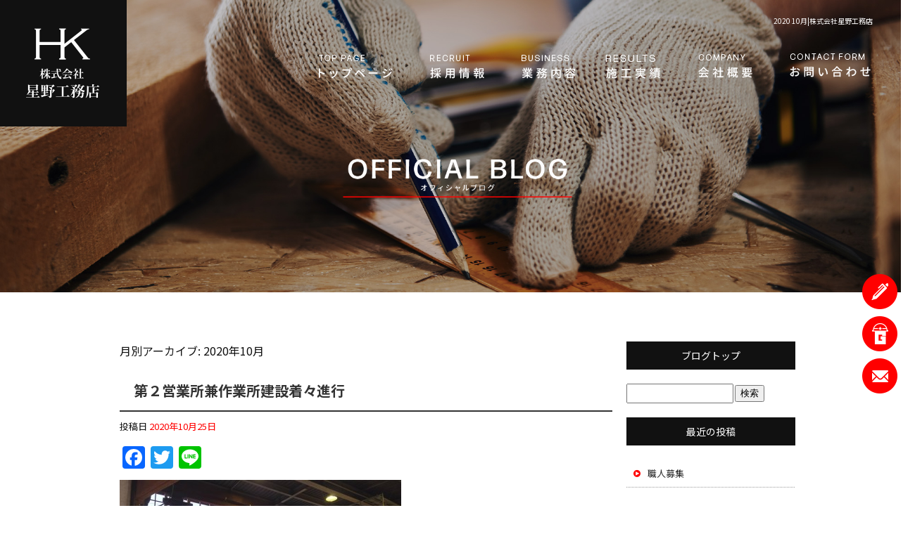

--- FILE ---
content_type: text/html; charset=UTF-8
request_url: https://www.hoshino-koumuten.com/archives/date/2020/10
body_size: 7023
content:
<!DOCTYPE html>
<html lang="ja">
<head>
<!-- ▼Googleアナリティクスタグ▼ -->

<!-- ▲Googleアナリティクスタグ▲ -->
<link rel='dns-prefetch' href='//www.google.com' />
<link rel='dns-prefetch' href='//s.w.org' />
<link rel="alternate" type="application/rss+xml" title="株式会社星野工務店 &raquo; フィード" href="https://www.hoshino-koumuten.com/feed" />
<link rel="alternate" type="application/rss+xml" title="株式会社星野工務店 &raquo; コメントフィード" href="https://www.hoshino-koumuten.com/comments/feed" />
		<script type="text/javascript">
			window._wpemojiSettings = {"baseUrl":"https:\/\/s.w.org\/images\/core\/emoji\/11\/72x72\/","ext":".png","svgUrl":"https:\/\/s.w.org\/images\/core\/emoji\/11\/svg\/","svgExt":".svg","source":{"concatemoji":"https:\/\/www.hoshino-koumuten.com\/60021306\/wp-includes\/js\/wp-emoji-release.min.js?ver=4.9.8"}};
			!function(a,b,c){function d(a,b){var c=String.fromCharCode;l.clearRect(0,0,k.width,k.height),l.fillText(c.apply(this,a),0,0);var d=k.toDataURL();l.clearRect(0,0,k.width,k.height),l.fillText(c.apply(this,b),0,0);var e=k.toDataURL();return d===e}function e(a){var b;if(!l||!l.fillText)return!1;switch(l.textBaseline="top",l.font="600 32px Arial",a){case"flag":return!(b=d([55356,56826,55356,56819],[55356,56826,8203,55356,56819]))&&(b=d([55356,57332,56128,56423,56128,56418,56128,56421,56128,56430,56128,56423,56128,56447],[55356,57332,8203,56128,56423,8203,56128,56418,8203,56128,56421,8203,56128,56430,8203,56128,56423,8203,56128,56447]),!b);case"emoji":return b=d([55358,56760,9792,65039],[55358,56760,8203,9792,65039]),!b}return!1}function f(a){var c=b.createElement("script");c.src=a,c.defer=c.type="text/javascript",b.getElementsByTagName("head")[0].appendChild(c)}var g,h,i,j,k=b.createElement("canvas"),l=k.getContext&&k.getContext("2d");for(j=Array("flag","emoji"),c.supports={everything:!0,everythingExceptFlag:!0},i=0;i<j.length;i++)c.supports[j[i]]=e(j[i]),c.supports.everything=c.supports.everything&&c.supports[j[i]],"flag"!==j[i]&&(c.supports.everythingExceptFlag=c.supports.everythingExceptFlag&&c.supports[j[i]]);c.supports.everythingExceptFlag=c.supports.everythingExceptFlag&&!c.supports.flag,c.DOMReady=!1,c.readyCallback=function(){c.DOMReady=!0},c.supports.everything||(h=function(){c.readyCallback()},b.addEventListener?(b.addEventListener("DOMContentLoaded",h,!1),a.addEventListener("load",h,!1)):(a.attachEvent("onload",h),b.attachEvent("onreadystatechange",function(){"complete"===b.readyState&&c.readyCallback()})),g=c.source||{},g.concatemoji?f(g.concatemoji):g.wpemoji&&g.twemoji&&(f(g.twemoji),f(g.wpemoji)))}(window,document,window._wpemojiSettings);
		</script>
		<style type="text/css">
img.wp-smiley,
img.emoji {
	display: inline !important;
	border: none !important;
	box-shadow: none !important;
	height: 1em !important;
	width: 1em !important;
	margin: 0 .07em !important;
	vertical-align: -0.1em !important;
	background: none !important;
	padding: 0 !important;
}
</style>
<link rel='stylesheet' id='simplamodalwindow-css'  href='https://www.hoshino-koumuten.com/60021306/wp-content/plugins/light-box-miyamoto/SimplaModalwindow/jquery.SimplaModalwindow.css?ver=4.9.8' type='text/css' media='all' />
<link rel='stylesheet' id='contact-form-7-css'  href='https://www.hoshino-koumuten.com/60021306/wp-content/plugins/contact-form-7/includes/css/styles.css?ver=5.1.6' type='text/css' media='all' />
<link rel='stylesheet' id='contact-form-7-confirm-css'  href='https://www.hoshino-koumuten.com/60021306/wp-content/plugins/contact-form-7-add-confirm/includes/css/styles.css?ver=5.1' type='text/css' media='all' />
<link rel='stylesheet' id='toc-screen-css'  href='https://www.hoshino-koumuten.com/60021306/wp-content/plugins/table-of-contents-plus/screen.min.css?ver=1509' type='text/css' media='all' />
<link rel='stylesheet' id='addtoany-css'  href='https://www.hoshino-koumuten.com/60021306/wp-content/plugins/add-to-any/addtoany.min.css?ver=1.15' type='text/css' media='all' />
<script type='text/javascript' src='https://www.hoshino-koumuten.com/60021306/wp-includes/js/jquery/jquery.js?ver=1.12.4'></script>
<script type='text/javascript' src='https://www.hoshino-koumuten.com/60021306/wp-includes/js/jquery/jquery-migrate.min.js?ver=1.4.1'></script>
<script type='text/javascript' src='https://www.hoshino-koumuten.com/60021306/wp-content/plugins/light-box-miyamoto/SimplaModalwindow/jquery.SimplaModalwindow.js?ver=1.7.1'></script>
<script type='text/javascript' src='https://www.hoshino-koumuten.com/60021306/wp-content/plugins/add-to-any/addtoany.min.js?ver=1.1'></script>
<link rel='https://api.w.org/' href='https://www.hoshino-koumuten.com/wp-json/' />

<script data-cfasync="false">
window.a2a_config=window.a2a_config||{};a2a_config.callbacks=[];a2a_config.overlays=[];a2a_config.templates={};a2a_localize = {
	Share: "共有",
	Save: "ブックマーク",
	Subscribe: "購読",
	Email: "メール",
	Bookmark: "ブックマーク",
	ShowAll: "すべて表示する",
	ShowLess: "小さく表示する",
	FindServices: "サービスを探す",
	FindAnyServiceToAddTo: "追加するサービスを今すぐ探す",
	PoweredBy: "Powered by",
	ShareViaEmail: "メールでシェアする",
	SubscribeViaEmail: "メールで購読する",
	BookmarkInYourBrowser: "ブラウザにブックマーク",
	BookmarkInstructions: "このページをブックマークするには、 Ctrl+D または \u2318+D を押下。",
	AddToYourFavorites: "お気に入りに追加",
	SendFromWebOrProgram: "任意のメールアドレスまたはメールプログラムから送信",
	EmailProgram: "メールプログラム",
	More: "詳細&#8230;"
};

(function(d,s,a,b){a=d.createElement(s);b=d.getElementsByTagName(s)[0];a.async=1;a.src="https://static.addtoany.com/menu/page.js";b.parentNode.insertBefore(a,b);})(document,"script");
</script>
<!-- Global site tag (gtag.js) - Google Analytics -->
<script async src="https://www.googletagmanager.com/gtag/js?id=UA-139719967-1"></script>
<script>
  window.dataLayer = window.dataLayer || [];
  function gtag(){dataLayer.push(arguments);}
  gtag('js', new Date());

  gtag('config', 'UA-139719967-1');
</script>

<!-- Google tag (gtag.js) -->
<script async src="https://www.googletagmanager.com/gtag/js?id=G-ZPGY4NC7DB"></script>
<script>
  window.dataLayer = window.dataLayer || [];
  function gtag(){dataLayer.push(arguments);}
  gtag('js', new Date());

  gtag('config', 'G-ZPGY4NC7DB');
</script>
<style type="text/css">div#toc_container {width: 50%;}</style><meta charset="UTF-8" />
<meta name="viewport" content="width=1400">
<meta name="format-detection" content="telephone=no">
<title>  2020  10月 | 株式会社星野工務店</title>
<link rel="profile" href="https://gmpg.org/xfn/11" />
<link rel="stylesheet" type="text/css" media="all" href="https://www.hoshino-koumuten.com/60021306/wp-content/themes/multipress/style.css" />
<link rel="stylesheet" type="text/css" media="all" href="https://www.hoshino-koumuten.com/60021306/wp-content/themes/multipress/theme.css" />
<link rel="stylesheet" type="text/css" media="all" href="https://www.hoshino-koumuten.com/60021306/wp-content/themes/multipress/common.css" />
<link rel="icon" href="https://www.hoshino-koumuten.com/favicon.ico" />
<link rel="apple-touch-icon" type="image/png" sizes="240x240" href="https://www.hoshino-koumuten.com/apple-touch-icon.png">
<link rel="stylesheet" type="text/css" media="all" href="https://www.hoshino-koumuten.com/files/files_common.css" />
<link rel="stylesheet" type="text/css" media="all" href="https://www.hoshino-koumuten.com/files/files_pc.css?240109090634" />

<link rel="pingback" href="https://www.hoshino-koumuten.com/60021306/xmlrpc.php" />





<meta name="description" content="株式会社星野工務店は埼玉県朝霞市で主に大工工事業を行っている会社です。現在一緒に会社を盛り上げてくれる方を求人募集中です。大工の仕事をしていた経験者の方など、興味のある方はぜひご応募ください。" />
<meta name="keywords" content="株式会社星野工務店,朝霞,大工,求人" />

<script type="text/javascript" src="https://www.hoshino-koumuten.com/files/js/effect_pc.js"></script>
<link rel="stylesheet" href="https://www.hoshino-koumuten.com/files/Gallery-master/css/blueimp-gallery.min.css">
<script src="https://www.hoshino-koumuten.com/files/Gallery-master/js/blueimp-gallery.min.js"></script>
<script type="text/javascript" src="https://www.hoshino-koumuten.com/files/js/footer_pc.js?240109090729"></script>


<!-- OGPここから -->
<meta property="fb:app_id" content="" />
<meta property="og:type" content="website" />
<meta property="og:locale" content="ja_JP" />
<meta property="og:description" content="">
<meta property="og:title" content="株式会社星野工務店">
<meta property="og:url" content="https://www.hoshino-koumuten.com/">
<meta property="og:image" content="https://www.hoshino-koumuten.com/apple-touch-icon.png">
<meta property="og:site_name" content="株式会社星野工務店">
<!-- OGPここまで -->
</head>


<body  class="blog">

<div id="wrapper">
<div id="blueimp-gallery" class="blueimp-gallery blueimp-gallery-controls">
    <div class="slides"></div>
    <h3 class="title"></h3>
    <p class="description"></p>
    <a class="prev">‹</a>
    <a class="next">›</a>
    <a class="close">×</a>
    <a class="play-pause"></a>
    <ol class="indicator"></ol>
</div>

	<div id="branding_box">

	<div id="site-description">
<a href="https://www.hoshino-koumuten.com/" title="株式会社星野工務店" rel="home">  2020  10月|株式会社星野工務店</a>
	</div>


<div id="header_information" class="post">

	
<div class="post-data">
<div class="main_header">
<a href="/"><img src="/files/sp1.gif" width="240" height="100" /></a>
</div></div>

<div class="clear_float"></div>

	
</div><!-- #header_information -->


	<div id="access" role="navigation">
		<div class="menu-header"><ul id="menu-gnavi" class="menu"><li id="menu-item-34" class="gnavi11 menu-item menu-item-type-post_type menu-item-object-page menu-item-home menu-item-34"><a href="https://www.hoshino-koumuten.com/">トップページ</a></li>
<li id="menu-item-35" class="gnavi12 menu-item menu-item-type-post_type menu-item-object-page menu-item-has-children menu-item-35"><a href="https://www.hoshino-koumuten.com/recruit">求人情報</a>
<ul class="sub-menu">
	<li id="menu-item-1110" class="sub-gnavi menu-item menu-item-type-custom menu-item-object-custom menu-item-1110"><a href="/recruit#bz01o1fibqnqrpk2d0tb">現場管理</a></li>
	<li id="menu-item-1111" class="sub-gnavi menu-item menu-item-type-custom menu-item-object-custom menu-item-1111"><a href="/recruit#wqrot33ah4rll1emz0wd">大工職人</a></li>
</ul>
</li>
<li id="menu-item-33" class="gnavi13 menu-item menu-item-type-post_type menu-item-object-page menu-item-33"><a href="https://www.hoshino-koumuten.com/business">業務内容</a></li>
<li id="menu-item-32" class="gnavi14 menu-item menu-item-type-post_type menu-item-object-page menu-item-32"><a href="https://www.hoshino-koumuten.com/works">施工実績</a></li>
<li id="menu-item-84" class="gnavi15 menu-item menu-item-type-post_type menu-item-object-page menu-item-84"><a href="https://www.hoshino-koumuten.com/company">会社概要</a></li>
<li id="menu-item-31" class="gnavi16 menu-item menu-item-type-post_type menu-item-object-page menu-item-31"><a href="https://www.hoshino-koumuten.com/contact">お問い合わせ</a></li>
</ul></div>	</div><!-- #access -->

	</div><!-- #branding_box --><div id="main_teaser">


        <img alt="オフィシャルブログ" src="https://www.hoshino-koumuten.com/60021306/wp-content/uploads/2024/01/pc_teaser_07.png">
</div>

<div id="outer_block">
<div id="inner_block">

	<div id="blog_main">

		<div id="container">


			<h1 class="page-title">
				月別アーカイブ: <span>2020年10月</span>			</h1>





        <div id="post-340" class="post-340 post type-post status-publish format-standard hentry category-blogpost">
            <h2 class="entry-title"><a href="https://www.hoshino-koumuten.com/archives/340" title="第２営業所兼作業所建設着々進行 へのパーマリンク" rel="bookmark">第２営業所兼作業所建設着々進行</a></h2>

            <div class="entry-meta">
                <span class="meta-prep meta-prep-author">投稿日</span> <a href="https://www.hoshino-koumuten.com/archives/340" title="6:38 PM" rel="bookmark"><span class="entry-date">2020年10月25日</span></a><!-- <span class="meta-sep">by</span>-->  <!--<span class="author vcard"><a class="url fn n" href="https://www.hoshino-koumuten.com/archives/author/owner" title="owner の投稿をすべて表示">owner</a></span>-->            </div><!-- .entry-meta -->

    
            <div class="entry-content">
                <div class="addtoany_share_save_container addtoany_content addtoany_content_top"><div class="a2a_kit a2a_kit_size_32 addtoany_list" data-a2a-url="https://www.hoshino-koumuten.com/archives/340" data-a2a-title="第２営業所兼作業所建設着々進行"><a class="a2a_button_facebook" href="https://www.addtoany.com/add_to/facebook?linkurl=https%3A%2F%2Fwww.hoshino-koumuten.com%2Farchives%2F340&amp;linkname=%E7%AC%AC%EF%BC%92%E5%96%B6%E6%A5%AD%E6%89%80%E5%85%BC%E4%BD%9C%E6%A5%AD%E6%89%80%E5%BB%BA%E8%A8%AD%E7%9D%80%E3%80%85%E9%80%B2%E8%A1%8C" title="Facebook" rel="nofollow noopener" target="_blank"></a><a class="a2a_button_twitter" href="https://www.addtoany.com/add_to/twitter?linkurl=https%3A%2F%2Fwww.hoshino-koumuten.com%2Farchives%2F340&amp;linkname=%E7%AC%AC%EF%BC%92%E5%96%B6%E6%A5%AD%E6%89%80%E5%85%BC%E4%BD%9C%E6%A5%AD%E6%89%80%E5%BB%BA%E8%A8%AD%E7%9D%80%E3%80%85%E9%80%B2%E8%A1%8C" title="Twitter" rel="nofollow noopener" target="_blank"></a><a class="a2a_button_line" href="https://www.addtoany.com/add_to/line?linkurl=https%3A%2F%2Fwww.hoshino-koumuten.com%2Farchives%2F340&amp;linkname=%E7%AC%AC%EF%BC%92%E5%96%B6%E6%A5%AD%E6%89%80%E5%85%BC%E4%BD%9C%E6%A5%AD%E6%89%80%E5%BB%BA%E8%A8%AD%E7%9D%80%E3%80%85%E9%80%B2%E8%A1%8C" title="Line" rel="nofollow noopener" target="_blank"></a></div></div><div class="photo aligncenter"><a class="modal photoswipe" href='https://www.hoshino-koumuten.com/60021306/wp-content/uploads/2020/10/1603618642796.jpg'><img width="400" height="225" src="https://www.hoshino-koumuten.com/60021306/wp-content/uploads/2020/10/1603618642796-400x225.jpg" class="attachment-medium" alt="1603618642796.jpg" /></a> <a class="modal photoswipe" href='https://www.hoshino-koumuten.com/60021306/wp-content/uploads/2020/10/1603618656788.jpg'><img width="400" height="225" src="https://www.hoshino-koumuten.com/60021306/wp-content/uploads/2020/10/1603618656788-400x225.jpg" class="attachment-medium" alt="1603618656788.jpg" /></a></div>
<p>第２営業所兼作業所建設作業着々進行中〜</p>
<div class="clear"> </div>
                            </div><!-- .entry-content -->

    
        </div><!-- #post-## -->

    

        <div id="post-336" class="post-336 post type-post status-publish format-standard hentry category-blogpost">
            <h2 class="entry-title"><a href="https://www.hoshino-koumuten.com/archives/336" title="会社の野球部、大会抽選会！ へのパーマリンク" rel="bookmark">会社の野球部、大会抽選会！</a></h2>

            <div class="entry-meta">
                <span class="meta-prep meta-prep-author">投稿日</span> <a href="https://www.hoshino-koumuten.com/archives/336" title="6:13 PM" rel="bookmark"><span class="entry-date">2020年10月25日</span></a><!-- <span class="meta-sep">by</span>-->  <!--<span class="author vcard"><a class="url fn n" href="https://www.hoshino-koumuten.com/archives/author/owner" title="owner の投稿をすべて表示">owner</a></span>-->            </div><!-- .entry-meta -->

    
            <div class="entry-content">
                <div class="addtoany_share_save_container addtoany_content addtoany_content_top"><div class="a2a_kit a2a_kit_size_32 addtoany_list" data-a2a-url="https://www.hoshino-koumuten.com/archives/336" data-a2a-title="会社の野球部、大会抽選会！"><a class="a2a_button_facebook" href="https://www.addtoany.com/add_to/facebook?linkurl=https%3A%2F%2Fwww.hoshino-koumuten.com%2Farchives%2F336&amp;linkname=%E4%BC%9A%E7%A4%BE%E3%81%AE%E9%87%8E%E7%90%83%E9%83%A8%E3%80%81%E5%A4%A7%E4%BC%9A%E6%8A%BD%E9%81%B8%E4%BC%9A%EF%BC%81" title="Facebook" rel="nofollow noopener" target="_blank"></a><a class="a2a_button_twitter" href="https://www.addtoany.com/add_to/twitter?linkurl=https%3A%2F%2Fwww.hoshino-koumuten.com%2Farchives%2F336&amp;linkname=%E4%BC%9A%E7%A4%BE%E3%81%AE%E9%87%8E%E7%90%83%E9%83%A8%E3%80%81%E5%A4%A7%E4%BC%9A%E6%8A%BD%E9%81%B8%E4%BC%9A%EF%BC%81" title="Twitter" rel="nofollow noopener" target="_blank"></a><a class="a2a_button_line" href="https://www.addtoany.com/add_to/line?linkurl=https%3A%2F%2Fwww.hoshino-koumuten.com%2Farchives%2F336&amp;linkname=%E4%BC%9A%E7%A4%BE%E3%81%AE%E9%87%8E%E7%90%83%E9%83%A8%E3%80%81%E5%A4%A7%E4%BC%9A%E6%8A%BD%E9%81%B8%E4%BC%9A%EF%BC%81" title="Line" rel="nofollow noopener" target="_blank"></a></div></div><div class="photo aligncenter"><a class="modal photoswipe" href='https://www.hoshino-koumuten.com/60021306/wp-content/uploads/2020/10/DSC_0322.JPG'><img width="225" height="400" src="https://www.hoshino-koumuten.com/60021306/wp-content/uploads/2020/10/DSC_0322-225x400.jpg" class="attachment-medium" alt="DSC_0322.JPG" /></a> <a class="modal photoswipe" href='https://www.hoshino-koumuten.com/60021306/wp-content/uploads/2020/10/DSC_0320.JPG'><img width="400" height="225" src="https://www.hoshino-koumuten.com/60021306/wp-content/uploads/2020/10/DSC_0320-400x225.jpg" class="attachment-medium" alt="DSC_0320.JPG" /></a></div>
<p>毎年恒例の会社の野球部公式戦抽選会中〜</p>
<div class="clear"> </div>
                            </div><!-- .entry-content -->

    
        </div><!-- #post-## -->

    

        <div id="post-329" class="post-329 post type-post status-publish format-standard hentry category-blogpost">
            <h2 class="entry-title"><a href="https://www.hoshino-koumuten.com/archives/329" title="第２営業所兼作業場建設中！ へのパーマリンク" rel="bookmark">第２営業所兼作業場建設中！</a></h2>

            <div class="entry-meta">
                <span class="meta-prep meta-prep-author">投稿日</span> <a href="https://www.hoshino-koumuten.com/archives/329" title="4:38 PM" rel="bookmark"><span class="entry-date">2020年10月13日</span></a><!-- <span class="meta-sep">by</span>-->  <!--<span class="author vcard"><a class="url fn n" href="https://www.hoshino-koumuten.com/archives/author/owner" title="owner の投稿をすべて表示">owner</a></span>-->            </div><!-- .entry-meta -->

    
            <div class="entry-content">
                <div class="addtoany_share_save_container addtoany_content addtoany_content_top"><div class="a2a_kit a2a_kit_size_32 addtoany_list" data-a2a-url="https://www.hoshino-koumuten.com/archives/329" data-a2a-title="第２営業所兼作業場建設中！"><a class="a2a_button_facebook" href="https://www.addtoany.com/add_to/facebook?linkurl=https%3A%2F%2Fwww.hoshino-koumuten.com%2Farchives%2F329&amp;linkname=%E7%AC%AC%EF%BC%92%E5%96%B6%E6%A5%AD%E6%89%80%E5%85%BC%E4%BD%9C%E6%A5%AD%E5%A0%B4%E5%BB%BA%E8%A8%AD%E4%B8%AD%EF%BC%81" title="Facebook" rel="nofollow noopener" target="_blank"></a><a class="a2a_button_twitter" href="https://www.addtoany.com/add_to/twitter?linkurl=https%3A%2F%2Fwww.hoshino-koumuten.com%2Farchives%2F329&amp;linkname=%E7%AC%AC%EF%BC%92%E5%96%B6%E6%A5%AD%E6%89%80%E5%85%BC%E4%BD%9C%E6%A5%AD%E5%A0%B4%E5%BB%BA%E8%A8%AD%E4%B8%AD%EF%BC%81" title="Twitter" rel="nofollow noopener" target="_blank"></a><a class="a2a_button_line" href="https://www.addtoany.com/add_to/line?linkurl=https%3A%2F%2Fwww.hoshino-koumuten.com%2Farchives%2F329&amp;linkname=%E7%AC%AC%EF%BC%92%E5%96%B6%E6%A5%AD%E6%89%80%E5%85%BC%E4%BD%9C%E6%A5%AD%E5%A0%B4%E5%BB%BA%E8%A8%AD%E4%B8%AD%EF%BC%81" title="Line" rel="nofollow noopener" target="_blank"></a></div></div><div class="photo aligncenter"><a class="modal photoswipe" href='https://www.hoshino-koumuten.com/60021306/wp-content/uploads/2020/10/1601711696187.jpg'><img width="225" height="400" src="https://www.hoshino-koumuten.com/60021306/wp-content/uploads/2020/10/1601711696187-225x400.jpg" class="attachment-medium" alt="1601711696187.jpg" /></a> <a class="modal photoswipe" href='https://www.hoshino-koumuten.com/60021306/wp-content/uploads/2020/10/1601711667694.jpg'><img width="225" height="400" src="https://www.hoshino-koumuten.com/60021306/wp-content/uploads/2020/10/1601711667694-225x400.jpg" class="attachment-medium" alt="1601711667694.jpg" /></a> <a class="modal photoswipe" href='https://www.hoshino-koumuten.com/60021306/wp-content/uploads/2020/10/1601711745814.jpg'><img width="225" height="400" src="https://www.hoshino-koumuten.com/60021306/wp-content/uploads/2020/10/1601711745814-225x400.jpg" class="attachment-medium" alt="1601711745814.jpg" /></a> <a class="modal photoswipe" href='https://www.hoshino-koumuten.com/60021306/wp-content/uploads/2020/10/1601711715242.jpg'><img width="225" height="400" src="https://www.hoshino-koumuten.com/60021306/wp-content/uploads/2020/10/1601711715242-225x400.jpg" class="attachment-medium" alt="1601711715242.jpg" /></a> <a class="modal photoswipe" href='https://www.hoshino-koumuten.com/60021306/wp-content/uploads/2020/10/1601711671939.jpg'><img width="225" height="400" src="https://www.hoshino-koumuten.com/60021306/wp-content/uploads/2020/10/1601711671939-225x400.jpg" class="attachment-medium" alt="1601711671939.jpg" /></a></div>
<p>第２営業所兼作業場建設中！</p>
<p>当社職人さんたち！<br />
頑張ってくれてます！</p>
<div class="clear"> </div>
                            </div><!-- .entry-content -->

    
        </div><!-- #post-## -->

    


		</div><!-- #container -->


		<div id="primary" class="widget-area" role="complementary">
			<ul class="xoxo">


<li id="text-6" class="widget-container widget_text">			<div class="textwidget"><div class="widget-title2 unity_title">
<a href="/blog">ブログトップ</a>
</div></div>
		</li><li id="search-2" class="widget-container widget_search"><form role="search" method="get" id="searchform" class="searchform" action="https://www.hoshino-koumuten.com/">
				<div>
					<label class="screen-reader-text" for="s">検索:</label>
					<input type="text" value="" name="s" id="s" />
					<input type="submit" id="searchsubmit" value="検索" />
				</div>
			</form></li>		<li id="recent-posts-2" class="widget-container widget_recent_entries">		<h3 class="widget-title unity_title">最近の投稿</h3>		<ul>
											<li>
					<a href="https://www.hoshino-koumuten.com/archives/1247">職人募集</a>
									</li>
											<li>
					<a href="https://www.hoshino-koumuten.com/archives/1240">野球連盟公式戦</a>
									</li>
											<li>
					<a href="https://www.hoshino-koumuten.com/archives/1236">市内大会公式戦</a>
									</li>
											<li>
					<a href="https://www.hoshino-koumuten.com/archives/1232">わんこ旅行</a>
									</li>
											<li>
					<a href="https://www.hoshino-koumuten.com/archives/1228">店舗工事</a>
									</li>
					</ul>
		</li><li id="archives-2" class="widget-container widget_archive"><h3 class="widget-title unity_title">アーカイブ</h3>		<ul>
			<li><a href='https://www.hoshino-koumuten.com/archives/date/2025/10'>2025年10月</a></li>
	<li><a href='https://www.hoshino-koumuten.com/archives/date/2025/09'>2025年9月</a></li>
	<li><a href='https://www.hoshino-koumuten.com/archives/date/2025/06'>2025年6月</a></li>
	<li><a href='https://www.hoshino-koumuten.com/archives/date/2025/03'>2025年3月</a></li>
	<li><a href='https://www.hoshino-koumuten.com/archives/date/2025/01'>2025年1月</a></li>
	<li><a href='https://www.hoshino-koumuten.com/archives/date/2024/12'>2024年12月</a></li>
	<li><a href='https://www.hoshino-koumuten.com/archives/date/2024/11'>2024年11月</a></li>
	<li><a href='https://www.hoshino-koumuten.com/archives/date/2024/10'>2024年10月</a></li>
	<li><a href='https://www.hoshino-koumuten.com/archives/date/2024/09'>2024年9月</a></li>
	<li><a href='https://www.hoshino-koumuten.com/archives/date/2024/07'>2024年7月</a></li>
	<li><a href='https://www.hoshino-koumuten.com/archives/date/2024/05'>2024年5月</a></li>
	<li><a href='https://www.hoshino-koumuten.com/archives/date/2024/04'>2024年4月</a></li>
	<li><a href='https://www.hoshino-koumuten.com/archives/date/2024/01'>2024年1月</a></li>
	<li><a href='https://www.hoshino-koumuten.com/archives/date/2023/12'>2023年12月</a></li>
	<li><a href='https://www.hoshino-koumuten.com/archives/date/2023/11'>2023年11月</a></li>
	<li><a href='https://www.hoshino-koumuten.com/archives/date/2023/08'>2023年8月</a></li>
	<li><a href='https://www.hoshino-koumuten.com/archives/date/2023/05'>2023年5月</a></li>
	<li><a href='https://www.hoshino-koumuten.com/archives/date/2023/04'>2023年4月</a></li>
	<li><a href='https://www.hoshino-koumuten.com/archives/date/2023/02'>2023年2月</a></li>
	<li><a href='https://www.hoshino-koumuten.com/archives/date/2023/01'>2023年1月</a></li>
	<li><a href='https://www.hoshino-koumuten.com/archives/date/2022/12'>2022年12月</a></li>
	<li><a href='https://www.hoshino-koumuten.com/archives/date/2022/11'>2022年11月</a></li>
	<li><a href='https://www.hoshino-koumuten.com/archives/date/2022/09'>2022年9月</a></li>
	<li><a href='https://www.hoshino-koumuten.com/archives/date/2022/04'>2022年4月</a></li>
	<li><a href='https://www.hoshino-koumuten.com/archives/date/2022/03'>2022年3月</a></li>
	<li><a href='https://www.hoshino-koumuten.com/archives/date/2021/11'>2021年11月</a></li>
	<li><a href='https://www.hoshino-koumuten.com/archives/date/2021/08'>2021年8月</a></li>
	<li><a href='https://www.hoshino-koumuten.com/archives/date/2021/06'>2021年6月</a></li>
	<li><a href='https://www.hoshino-koumuten.com/archives/date/2021/05'>2021年5月</a></li>
	<li><a href='https://www.hoshino-koumuten.com/archives/date/2020/12'>2020年12月</a></li>
	<li><a href='https://www.hoshino-koumuten.com/archives/date/2020/11'>2020年11月</a></li>
	<li><a href='https://www.hoshino-koumuten.com/archives/date/2020/10'>2020年10月</a></li>
	<li><a href='https://www.hoshino-koumuten.com/archives/date/2020/04'>2020年4月</a></li>
	<li><a href='https://www.hoshino-koumuten.com/archives/date/2020/03'>2020年3月</a></li>
	<li><a href='https://www.hoshino-koumuten.com/archives/date/2020/01'>2020年1月</a></li>
	<li><a href='https://www.hoshino-koumuten.com/archives/date/2019/11'>2019年11月</a></li>
	<li><a href='https://www.hoshino-koumuten.com/archives/date/2019/08'>2019年8月</a></li>
	<li><a href='https://www.hoshino-koumuten.com/archives/date/2019/06'>2019年6月</a></li>
	<li><a href='https://www.hoshino-koumuten.com/archives/date/2019/05'>2019年5月</a></li>
		</ul>
		</li><li id="categories-2" class="widget-container widget_categories"><h3 class="widget-title unity_title">カテゴリー</h3>		<ul>
	<li class="cat-item cat-item-1"><a href="https://www.hoshino-koumuten.com/archives/category/blogpost" >日記</a>
</li>
		</ul>
</li><li id="calendar-2" class="widget-container widget_calendar"><h3 class="widget-title unity_title">投稿日カレンダー</h3><div id="calendar_wrap" class="calendar_wrap"><table id="wp-calendar">
	<caption>2020年10月</caption>
	<thead>
	<tr>
		<th scope="col" title="日曜日">日</th>
		<th scope="col" title="月曜日">月</th>
		<th scope="col" title="火曜日">火</th>
		<th scope="col" title="水曜日">水</th>
		<th scope="col" title="木曜日">木</th>
		<th scope="col" title="金曜日">金</th>
		<th scope="col" title="土曜日">土</th>
	</tr>
	</thead>

	<tfoot>
	<tr>
		<td colspan="3" id="prev"><a href="https://www.hoshino-koumuten.com/archives/date/2020/04">&laquo; 4月</a></td>
		<td class="pad">&nbsp;</td>
		<td colspan="3" id="next"><a href="https://www.hoshino-koumuten.com/archives/date/2020/11">11月 &raquo;</a></td>
	</tr>
	</tfoot>

	<tbody>
	<tr>
		<td colspan="4" class="pad">&nbsp;</td><td>1</td><td>2</td><td>3</td>
	</tr>
	<tr>
		<td>4</td><td>5</td><td>6</td><td>7</td><td>8</td><td>9</td><td>10</td>
	</tr>
	<tr>
		<td>11</td><td>12</td><td><a href="https://www.hoshino-koumuten.com/archives/date/2020/10/13" aria-label="2020年10月13日 に投稿を公開">13</a></td><td>14</td><td>15</td><td>16</td><td>17</td>
	</tr>
	<tr>
		<td>18</td><td>19</td><td>20</td><td>21</td><td>22</td><td>23</td><td>24</td>
	</tr>
	<tr>
		<td><a href="https://www.hoshino-koumuten.com/archives/date/2020/10/25" aria-label="2020年10月25日 に投稿を公開">25</a></td><td>26</td><td>27</td><td>28</td><td>29</td><td>30</td><td>31</td>
	</tr>
	</tbody>
	</table></div></li>			</ul>
		</div><!-- #primary .widget-area -->


</div><!-- #main -->

</div><!-- #inner_block -->
</div><!-- #outer_block -->

<div id="footer_block">
	<div id="footer_box">
		<div id="footer_sitemap_block">



    <div id="footer-widget-area" role="complementary">

<div id="first" class="widget-area">
  <ul class="xoxo">
<div class="menu-header"><ul id="menu-footer_navi" class="menu"><li id="menu-item-59" class="menu-item menu-item-type-post_type menu-item-object-page menu-item-home menu-item-59"><a href="https://www.hoshino-koumuten.com/">トップページ</a></li>
<li id="menu-item-60" class="menu-item menu-item-type-post_type menu-item-object-page menu-item-60"><a href="https://www.hoshino-koumuten.com/recruit">採用情報</a></li>
<li id="menu-item-1115" class="sub_navi menu-item menu-item-type-custom menu-item-object-custom menu-item-1115"><a href="/recruit#bz01o1fibqnqrpk2d0tb">現場管理</a></li>
<li id="menu-item-1116" class="sub_navi menu-item menu-item-type-custom menu-item-object-custom menu-item-1116"><a href="/recruit#wqrot33ah4rll1emz0wd">大工職人</a></li>
<li id="menu-item-61" class="menu-item menu-item-type-post_type menu-item-object-page menu-item-61"><a href="https://www.hoshino-koumuten.com/business">業務内容</a></li>
<li id="menu-item-62" class="menu-item menu-item-type-post_type menu-item-object-page menu-item-62"><a href="https://www.hoshino-koumuten.com/works">施工実績</a></li>
<li id="menu-item-87" class="menu-item menu-item-type-post_type menu-item-object-page menu-item-87"><a href="https://www.hoshino-koumuten.com/company">会社概要</a></li>
<li id="menu-item-63" class="menu-item menu-item-type-post_type menu-item-object-page menu-item-63"><a href="https://www.hoshino-koumuten.com/contact">お問い合わせ</a></li>
<li id="menu-item-64" class="menu-item menu-item-type-post_type menu-item-object-page current_page_parent menu-item-64"><a href="https://www.hoshino-koumuten.com/blog">オフィシャルブログ</a></li>
</ul></div>  </ul>
</div>

  </div><!-- #footer-widget-area -->
		</div><!--#footer_sitemap_block-->

		<div class="footer_infomation">


<div id="footer_information" class="post">

		<div class="entry-post">

		<div class="post-data">
			<p class="name name01">本社<p>
<div class="address address01"><p>〒351-0023 埼玉県朝霞市溝沼7-6-27</p>
<p>TEL:048-203-6331</p>
<p>FAX:048-203-6332</p></div>

<p class="name name02">第二営業所<p>
<div class="address address02"><p>〒351-0015 埼玉県朝霞市幸町3-9-22</p>
<p>TEL:048-437-5484</p>
<p>FAX:048-211-4558</p></div>



<div class="fixed_btn">
  <div id="fixed_btn_blog"><a href="/blog"><img src="/files/btn_blog.png" alt="オフィシャルブログ"></a></div>
  <div id="fixed_btn_gtn"><a href="https://gaten.info/job/12989" target="_blank"><img src="/files/btn_gaten.png" alt="ガテン系求人ポータルサイト【ガテン職】掲載中！"></a></div>
  <div id="fixed_btn_contact"><a href="/contact"><img src="/files/btn_contact.png" alt="お問い合わせ"></a></div>
</div>



<div id="float_top_btn"><a href="#"><img src="/files/top_btn.png" alt="先頭へ戻る"></a></div>		</div>

<div class="clear_float"></div>

	</div>
	
</div><!-- #footer_information -->


		</div><!-- .footer_infomation -->
	</div><!--footer_box-->

<address id="copyright">Copyright (C) 株式会社星野工務店 All Rights Reserved.</address>

</div><!--footer_block-->

</div><!--wrapper-->
<script type='text/javascript'>
/* <![CDATA[ */
var wpcf7 = {"apiSettings":{"root":"https:\/\/www.hoshino-koumuten.com\/wp-json\/contact-form-7\/v1","namespace":"contact-form-7\/v1"}};
/* ]]> */
</script>
<script type='text/javascript' src='https://www.hoshino-koumuten.com/60021306/wp-content/plugins/contact-form-7/includes/js/scripts.js?ver=5.1.6'></script>
<script type='text/javascript' src='https://www.hoshino-koumuten.com/60021306/wp-includes/js/jquery/jquery.form.min.js?ver=4.2.1'></script>
<script type='text/javascript' src='https://www.hoshino-koumuten.com/60021306/wp-content/plugins/contact-form-7-add-confirm/includes/js/scripts.js?ver=5.1'></script>
<script type='text/javascript'>
/* <![CDATA[ */
var tocplus = {"visibility_show":"show","visibility_hide":"hide","width":"50%"};
/* ]]> */
</script>
<script type='text/javascript' src='https://www.hoshino-koumuten.com/60021306/wp-content/plugins/table-of-contents-plus/front.min.js?ver=1509'></script>
<script type='text/javascript' src='https://www.google.com/recaptcha/api.js?render=6LfpO04pAAAAAMmg18J2fhE-lN9fjc3Pq8dFLL82&#038;ver=3.0'></script>
<script type='text/javascript' src='https://www.hoshino-koumuten.com/60021306/wp-includes/js/wp-embed.min.js?ver=4.9.8'></script>
<script type="text/javascript">
( function( grecaptcha, sitekey, actions ) {

	var wpcf7recaptcha = {

		execute: function( action ) {
			grecaptcha.execute(
				sitekey,
				{ action: action }
			).then( function( token ) {
				var forms = document.getElementsByTagName( 'form' );

				for ( var i = 0; i < forms.length; i++ ) {
					var fields = forms[ i ].getElementsByTagName( 'input' );

					for ( var j = 0; j < fields.length; j++ ) {
						var field = fields[ j ];

						if ( 'g-recaptcha-response' === field.getAttribute( 'name' ) ) {
							field.setAttribute( 'value', token );
							break;
						}
					}
				}
			} );
		},

		executeOnHomepage: function() {
			wpcf7recaptcha.execute( actions[ 'homepage' ] );
		},

		executeOnContactform: function() {
			wpcf7recaptcha.execute( actions[ 'contactform' ] );
		},

	};

	grecaptcha.ready(
		wpcf7recaptcha.executeOnHomepage
	);

	document.addEventListener( 'change',
		wpcf7recaptcha.executeOnContactform, false
	);

	document.addEventListener( 'wpcf7submit',
		wpcf7recaptcha.executeOnHomepage, false
	);

} )(
	grecaptcha,
	'6LfpO04pAAAAAMmg18J2fhE-lN9fjc3Pq8dFLL82',
	{"homepage":"homepage","contactform":"contactform"}
);
</script>

</body>
</html>

--- FILE ---
content_type: text/html; charset=utf-8
request_url: https://www.google.com/recaptcha/api2/anchor?ar=1&k=6LfpO04pAAAAAMmg18J2fhE-lN9fjc3Pq8dFLL82&co=aHR0cHM6Ly93d3cuaG9zaGluby1rb3VtdXRlbi5jb206NDQz&hl=en&v=TkacYOdEJbdB_JjX802TMer9&size=invisible&anchor-ms=20000&execute-ms=15000&cb=4pqqwqbdulo
body_size: 45009
content:
<!DOCTYPE HTML><html dir="ltr" lang="en"><head><meta http-equiv="Content-Type" content="text/html; charset=UTF-8">
<meta http-equiv="X-UA-Compatible" content="IE=edge">
<title>reCAPTCHA</title>
<style type="text/css">
/* cyrillic-ext */
@font-face {
  font-family: 'Roboto';
  font-style: normal;
  font-weight: 400;
  src: url(//fonts.gstatic.com/s/roboto/v18/KFOmCnqEu92Fr1Mu72xKKTU1Kvnz.woff2) format('woff2');
  unicode-range: U+0460-052F, U+1C80-1C8A, U+20B4, U+2DE0-2DFF, U+A640-A69F, U+FE2E-FE2F;
}
/* cyrillic */
@font-face {
  font-family: 'Roboto';
  font-style: normal;
  font-weight: 400;
  src: url(//fonts.gstatic.com/s/roboto/v18/KFOmCnqEu92Fr1Mu5mxKKTU1Kvnz.woff2) format('woff2');
  unicode-range: U+0301, U+0400-045F, U+0490-0491, U+04B0-04B1, U+2116;
}
/* greek-ext */
@font-face {
  font-family: 'Roboto';
  font-style: normal;
  font-weight: 400;
  src: url(//fonts.gstatic.com/s/roboto/v18/KFOmCnqEu92Fr1Mu7mxKKTU1Kvnz.woff2) format('woff2');
  unicode-range: U+1F00-1FFF;
}
/* greek */
@font-face {
  font-family: 'Roboto';
  font-style: normal;
  font-weight: 400;
  src: url(//fonts.gstatic.com/s/roboto/v18/KFOmCnqEu92Fr1Mu4WxKKTU1Kvnz.woff2) format('woff2');
  unicode-range: U+0370-0377, U+037A-037F, U+0384-038A, U+038C, U+038E-03A1, U+03A3-03FF;
}
/* vietnamese */
@font-face {
  font-family: 'Roboto';
  font-style: normal;
  font-weight: 400;
  src: url(//fonts.gstatic.com/s/roboto/v18/KFOmCnqEu92Fr1Mu7WxKKTU1Kvnz.woff2) format('woff2');
  unicode-range: U+0102-0103, U+0110-0111, U+0128-0129, U+0168-0169, U+01A0-01A1, U+01AF-01B0, U+0300-0301, U+0303-0304, U+0308-0309, U+0323, U+0329, U+1EA0-1EF9, U+20AB;
}
/* latin-ext */
@font-face {
  font-family: 'Roboto';
  font-style: normal;
  font-weight: 400;
  src: url(//fonts.gstatic.com/s/roboto/v18/KFOmCnqEu92Fr1Mu7GxKKTU1Kvnz.woff2) format('woff2');
  unicode-range: U+0100-02BA, U+02BD-02C5, U+02C7-02CC, U+02CE-02D7, U+02DD-02FF, U+0304, U+0308, U+0329, U+1D00-1DBF, U+1E00-1E9F, U+1EF2-1EFF, U+2020, U+20A0-20AB, U+20AD-20C0, U+2113, U+2C60-2C7F, U+A720-A7FF;
}
/* latin */
@font-face {
  font-family: 'Roboto';
  font-style: normal;
  font-weight: 400;
  src: url(//fonts.gstatic.com/s/roboto/v18/KFOmCnqEu92Fr1Mu4mxKKTU1Kg.woff2) format('woff2');
  unicode-range: U+0000-00FF, U+0131, U+0152-0153, U+02BB-02BC, U+02C6, U+02DA, U+02DC, U+0304, U+0308, U+0329, U+2000-206F, U+20AC, U+2122, U+2191, U+2193, U+2212, U+2215, U+FEFF, U+FFFD;
}
/* cyrillic-ext */
@font-face {
  font-family: 'Roboto';
  font-style: normal;
  font-weight: 500;
  src: url(//fonts.gstatic.com/s/roboto/v18/KFOlCnqEu92Fr1MmEU9fCRc4AMP6lbBP.woff2) format('woff2');
  unicode-range: U+0460-052F, U+1C80-1C8A, U+20B4, U+2DE0-2DFF, U+A640-A69F, U+FE2E-FE2F;
}
/* cyrillic */
@font-face {
  font-family: 'Roboto';
  font-style: normal;
  font-weight: 500;
  src: url(//fonts.gstatic.com/s/roboto/v18/KFOlCnqEu92Fr1MmEU9fABc4AMP6lbBP.woff2) format('woff2');
  unicode-range: U+0301, U+0400-045F, U+0490-0491, U+04B0-04B1, U+2116;
}
/* greek-ext */
@font-face {
  font-family: 'Roboto';
  font-style: normal;
  font-weight: 500;
  src: url(//fonts.gstatic.com/s/roboto/v18/KFOlCnqEu92Fr1MmEU9fCBc4AMP6lbBP.woff2) format('woff2');
  unicode-range: U+1F00-1FFF;
}
/* greek */
@font-face {
  font-family: 'Roboto';
  font-style: normal;
  font-weight: 500;
  src: url(//fonts.gstatic.com/s/roboto/v18/KFOlCnqEu92Fr1MmEU9fBxc4AMP6lbBP.woff2) format('woff2');
  unicode-range: U+0370-0377, U+037A-037F, U+0384-038A, U+038C, U+038E-03A1, U+03A3-03FF;
}
/* vietnamese */
@font-face {
  font-family: 'Roboto';
  font-style: normal;
  font-weight: 500;
  src: url(//fonts.gstatic.com/s/roboto/v18/KFOlCnqEu92Fr1MmEU9fCxc4AMP6lbBP.woff2) format('woff2');
  unicode-range: U+0102-0103, U+0110-0111, U+0128-0129, U+0168-0169, U+01A0-01A1, U+01AF-01B0, U+0300-0301, U+0303-0304, U+0308-0309, U+0323, U+0329, U+1EA0-1EF9, U+20AB;
}
/* latin-ext */
@font-face {
  font-family: 'Roboto';
  font-style: normal;
  font-weight: 500;
  src: url(//fonts.gstatic.com/s/roboto/v18/KFOlCnqEu92Fr1MmEU9fChc4AMP6lbBP.woff2) format('woff2');
  unicode-range: U+0100-02BA, U+02BD-02C5, U+02C7-02CC, U+02CE-02D7, U+02DD-02FF, U+0304, U+0308, U+0329, U+1D00-1DBF, U+1E00-1E9F, U+1EF2-1EFF, U+2020, U+20A0-20AB, U+20AD-20C0, U+2113, U+2C60-2C7F, U+A720-A7FF;
}
/* latin */
@font-face {
  font-family: 'Roboto';
  font-style: normal;
  font-weight: 500;
  src: url(//fonts.gstatic.com/s/roboto/v18/KFOlCnqEu92Fr1MmEU9fBBc4AMP6lQ.woff2) format('woff2');
  unicode-range: U+0000-00FF, U+0131, U+0152-0153, U+02BB-02BC, U+02C6, U+02DA, U+02DC, U+0304, U+0308, U+0329, U+2000-206F, U+20AC, U+2122, U+2191, U+2193, U+2212, U+2215, U+FEFF, U+FFFD;
}
/* cyrillic-ext */
@font-face {
  font-family: 'Roboto';
  font-style: normal;
  font-weight: 900;
  src: url(//fonts.gstatic.com/s/roboto/v18/KFOlCnqEu92Fr1MmYUtfCRc4AMP6lbBP.woff2) format('woff2');
  unicode-range: U+0460-052F, U+1C80-1C8A, U+20B4, U+2DE0-2DFF, U+A640-A69F, U+FE2E-FE2F;
}
/* cyrillic */
@font-face {
  font-family: 'Roboto';
  font-style: normal;
  font-weight: 900;
  src: url(//fonts.gstatic.com/s/roboto/v18/KFOlCnqEu92Fr1MmYUtfABc4AMP6lbBP.woff2) format('woff2');
  unicode-range: U+0301, U+0400-045F, U+0490-0491, U+04B0-04B1, U+2116;
}
/* greek-ext */
@font-face {
  font-family: 'Roboto';
  font-style: normal;
  font-weight: 900;
  src: url(//fonts.gstatic.com/s/roboto/v18/KFOlCnqEu92Fr1MmYUtfCBc4AMP6lbBP.woff2) format('woff2');
  unicode-range: U+1F00-1FFF;
}
/* greek */
@font-face {
  font-family: 'Roboto';
  font-style: normal;
  font-weight: 900;
  src: url(//fonts.gstatic.com/s/roboto/v18/KFOlCnqEu92Fr1MmYUtfBxc4AMP6lbBP.woff2) format('woff2');
  unicode-range: U+0370-0377, U+037A-037F, U+0384-038A, U+038C, U+038E-03A1, U+03A3-03FF;
}
/* vietnamese */
@font-face {
  font-family: 'Roboto';
  font-style: normal;
  font-weight: 900;
  src: url(//fonts.gstatic.com/s/roboto/v18/KFOlCnqEu92Fr1MmYUtfCxc4AMP6lbBP.woff2) format('woff2');
  unicode-range: U+0102-0103, U+0110-0111, U+0128-0129, U+0168-0169, U+01A0-01A1, U+01AF-01B0, U+0300-0301, U+0303-0304, U+0308-0309, U+0323, U+0329, U+1EA0-1EF9, U+20AB;
}
/* latin-ext */
@font-face {
  font-family: 'Roboto';
  font-style: normal;
  font-weight: 900;
  src: url(//fonts.gstatic.com/s/roboto/v18/KFOlCnqEu92Fr1MmYUtfChc4AMP6lbBP.woff2) format('woff2');
  unicode-range: U+0100-02BA, U+02BD-02C5, U+02C7-02CC, U+02CE-02D7, U+02DD-02FF, U+0304, U+0308, U+0329, U+1D00-1DBF, U+1E00-1E9F, U+1EF2-1EFF, U+2020, U+20A0-20AB, U+20AD-20C0, U+2113, U+2C60-2C7F, U+A720-A7FF;
}
/* latin */
@font-face {
  font-family: 'Roboto';
  font-style: normal;
  font-weight: 900;
  src: url(//fonts.gstatic.com/s/roboto/v18/KFOlCnqEu92Fr1MmYUtfBBc4AMP6lQ.woff2) format('woff2');
  unicode-range: U+0000-00FF, U+0131, U+0152-0153, U+02BB-02BC, U+02C6, U+02DA, U+02DC, U+0304, U+0308, U+0329, U+2000-206F, U+20AC, U+2122, U+2191, U+2193, U+2212, U+2215, U+FEFF, U+FFFD;
}

</style>
<link rel="stylesheet" type="text/css" href="https://www.gstatic.com/recaptcha/releases/TkacYOdEJbdB_JjX802TMer9/styles__ltr.css">
<script nonce="wmvrHbvbBd1M_lFcXAsdSA" type="text/javascript">window['__recaptcha_api'] = 'https://www.google.com/recaptcha/api2/';</script>
<script type="text/javascript" src="https://www.gstatic.com/recaptcha/releases/TkacYOdEJbdB_JjX802TMer9/recaptcha__en.js" nonce="wmvrHbvbBd1M_lFcXAsdSA">
      
    </script></head>
<body><div id="rc-anchor-alert" class="rc-anchor-alert"></div>
<input type="hidden" id="recaptcha-token" value="[base64]">
<script type="text/javascript" nonce="wmvrHbvbBd1M_lFcXAsdSA">
      recaptcha.anchor.Main.init("[\x22ainput\x22,[\x22bgdata\x22,\x22\x22,\[base64]/[base64]/[base64]/eihOLHUpOkYoTiwwLFt3LDIxLG1dKSxwKHUsZmFsc2UsTixmYWxzZSl9Y2F0Y2goYil7ayhOLDI5MCk/[base64]/[base64]/Sy5MKCk6Sy5UKSxoKS1LLlQsYj4+MTQpPjAsSy51JiYoSy51Xj0oSy5vKzE+PjIpKihiPDwyKSksSy5vKSsxPj4yIT0wfHxLLlYsbXx8ZClLLko9MCxLLlQ9aDtpZighZClyZXR1cm4gZmFsc2U7aWYoaC1LLkg8KEsuTj5LLkYmJihLLkY9Sy5OKSxLLk4tKE4/MjU1Ono/NToyKSkpcmV0dXJuIGZhbHNlO3JldHVybiEoSy52PSh0KEssMjY3LChOPWsoSywoSy50TD11LHo/NDcyOjI2NykpLEsuQSkpLEsuUC5wdXNoKFtKRCxOLHo/[base64]/[base64]/bmV3IFhbZl0oQlswXSk6Vz09Mj9uZXcgWFtmXShCWzBdLEJbMV0pOlc9PTM/bmV3IFhbZl0oQlswXSxCWzFdLEJbMl0pOlc9PTQ/[base64]/[base64]/[base64]/[base64]/[base64]\\u003d\\u003d\x22,\[base64]\x22,\x22w5vCqU7Cv8O4w6rCgFURICzCv8O7w45KecKvwrNfwonDjSzDghoxw64Fw7Uqwq7DvCZNw7gQO8K9Vx9KbiXDhMOrXSnCusOxwo9twpV9w43CkcOgw7YSc8OLw68haSnDkcKXw5Itwo0QS8OQwp9QLcK/[base64]/DqR3CkScxw7szK1LDpsKFw67DscOBfFXDjhDDuMK2w6jDpWF3VcKWwoNJw5DDpSLDtsKFwpsEwq8/VV3DvR0EayPDisOCY8OkFMK9wqPDtj4iecO2wogMw7bCo34GVsOlwr4Ewp3Dg8Kyw41MwpkWNQxRw4oOIhLCv8KZwrcNw6fDhh44wrojTTtEUXzCvk5ewrrDpcKeUsK8OMOodwTCusK1w47DhMK6w7p5wqxbMRLCqiTDgx5/wpXDm1wmN2TDik19Xy4ww5bDncKRw5Vpw57CssOGFMOQFMKEPsKGGGRIworDpjvChB/DsRTCsE7CrcKXPsOCUWEjDXNmKMOUw6p7w5JqZcKnwrPDuF0ZGTUzw63CixM3UC/CswoBwrfCjSoUE8K2TcKZwoHDinVxwps8w4LCtsK0wozCgSkJwo92w69/wpbDiRpCw5ohFz4Ywo4iDMOHw5nDq0Mdw6gGOMOTwoXCvMOzwoPCtkxiQF0JCAnCosKtYzfDih96ccOGH8OawoUOw57DisO5I398ScKiV8OUS8Olw5kIwr/DnsO2IMK5CMOuw4liYxB0w5UZwoN0dTUxAF/CpcKKd0DDssKowo3CvSnDuMK7woXDkj0JWxQDw5XDvcOkKXkWw5lFLCwHLAbDnjEywpPCosO8Dlw3TW0Rw67CqzTCmBLCh8K0w43DsA9Kw4Vgw5EbMcOjw63DpmNpwoAoGGlaw402IcOKHg/[base64]/DlcKddwgZS39bYnBzRwh/wpR1wojCpwYpw4UQw6oiwoErw5Qzwp4fwo86w6HDnjzCgUZGw5HDvG9gITsqelQzwqdTMxgvC0LCjMO7w4rDo0PCl0HDoD7CrUloN0NaU8OxwrPDkhN5YsO9w5N7wp7DiMOaw5lwwpVqIMO4WcKfNC/CisK2w7pUKcOQw6dnw4DCth7DmMOCFwjCm38AWCfCo8OJScKzw6I/w7jDkMOgwpfCk8OwQsOxwqhgw4bCjCnCh8OhwqXDrcK3wr9GwrNbSV1swpoUK8KsDMOQwo0Lw7zCh8OIw6xmCR7CgMOXw63Cqx3Dh8K8MsO9w5nDpsOcw6TCg8Khw5vDgTcLNV8ZWMOZcQTDjwLCtH8pclAlYsODw5PDvcKXeMK/[base64]/SDTDmcObX8OpworCiTp+CcKZwp8+RMOMwp1DQ8KvU8KHe0N9wrDDqcOWwrTCkRcNwoBVwqLCnzjCr8KLX1cyw5R/[base64]/DhTHCh8OKwr/[base64]/w7zCu2vDuMOXw4pXesOJDUXCkBMrwrzDlsO8fD5NScOSIMOcXkTDpcKICgJJw5cmFsK5csKMFE14KcOLw6DDoHlNwpkJwqTCqHnCnxnCpRoRaF7ChMKRwp3CscK3NXbDgcOJEgc/BEU5w7fClsKwQ8KFZTbCvMOIRhZheAYHw6s1dsKNwrjCvcOQwoZfc8OVEk5PwrvCrytldMKdw6jCrlsldxxJw5nDpsKDDMOFw7TCmQpbPcK6bE/DoXTDvlkYw4srF8KnVMO2wrrCpjnDsQoBKMOLw7N8UMO7wrvDosK0w7E6MycFw5PCi8OQcFNvdgnCpywtVcODWcKML3BTw4TDmVnDoMKpc8O3UsKEHMOXbcK4IcK0wp9Tw41NGDLDtgAxKG/DqgHDgFRSwoQWCnMwdWFZPU3DrcOOccONOsOCw5TDuw/DuAPCqcO3w5zDnixLw4nCmMOuw4sCP8KTZsO5wq3CrTLCtBfDkRwVQsKBfUrDuz5uBcKUw5Uiw6tEScOsbhQcw7nClyZvXl8Ew7PClsKxHR3CsMO+wofDk8OOw60cFlhnwrLCh8K9w4JuDMKNw6LDjMOAKcKhw5fCpMKdwrTClGU/N8KwwrJMw7lcEsKpwoLChcKqITHDiMOZUgvCuMKBOhHCrsK4wpDCjHjDjBXCtcOBwqZFw6/CuMO7KWPDiAXCv2PCncOowq3DiErDjEYgw5sQL8OVdMO6wrvDmzjDrR/DrQvDqRBuNQUMwrNGworCmwkVS8OoLsORw65NZBYxwrADb0HDizXDvcOYw4TDjMK1wogHwox4w7p8ccOhwooHwrbDlMKhw6YEwrHClcK8WMOlX8OyGMOMFj0kwq47w5V7LsKBwos4VwPDqcKTBcK6ayLCrsO7wrPDqCLCgsK3w7kVwqk6wod0w4PCvSkzJ8Knbkx/C8Kww5paMBoZwr/[base64]/CosKlDW4EwpfCgcKEC8KKScKXw6jCqMKaw4Vreis+ccKufhtsOVkjw7nClcKydlZaT3xIOsKwwqlAw6VIw4QowqgNw4bCm2IMJ8Olw6QrWsOewo/DvDNow43DhVHDrMK/[base64]/[base64]/[base64]/Cnncuwq3CjMOFw5oPGnfDtMOUwqcCNsOABMK9w44LIMOlM04rW3LDoMKKbcO1EsOMHVF3UMOdMMK2Eg5iax3Di8Okw4NDU8OJXGcdHHNQwrjCrcOxCTvDnDDCqSnDtA3Ch8KHwr8aLcOvwp/CtSjCs8OrSwbDn2sBXiBHRsKucsKsByLCoXhJw6wdCzHDh8K2w5bCl8OSMg8cw5HDjExJbibCpsK0wrbDs8OEw4XDpsKFw5TDt8OAwrZ6RkTCscKwFXU9L8O/w6giw6LDn8KTw5bDoFDDlsKAw6zCuMKPwr8rSMKnI13Dv8KnYsKsacOUw5DDugtHwqFKwoU2eMKyDSnDo8K+w47Ckn/DrcOwwqrCvsOzEgsBw5DDocKOwrLDkDwGw4xGLsKTwr8of8OTw4xbw6VCRUAHZGTDsGN7YFddw7p/wrHDo8K2woTDmRR8w4tOwr4xHHoCwrfDucOVdcOQf8KwW8KJVlVFwrlwwozCg1/DtX/Drm0YKsOEwpBRMcOdwrIpwovDq3TDi0QqwqXDmcKVw7DCgsOTD8OLwpfDrcK/wrRQRMK2dAd6w6bCv8OxwprCuFsIKjkMWMKdO2HCq8KjRTnDj8Kaw5/Dv8Kgw6TDscOHRcOewqfDsMOcQ8KecsKqw5AiIkvCjUhvd8O7w4vClcK7d8OJAcOKw7A/F0XCpCfDmz9gJxR9WjpyGXMwwq0Tw7EVw7zCk8KhD8OCw6XDt3s1PXgkXcKRfCPDo8OzwrTDusK5REvCi8OxN3/[base64]/CtMOfw4XCt8Onw4YQPcKXwqpRFsKDw7XDuVLCm8KNwo3Dh1oRw7bCk0PDqg/CvcO5Ij7DtEcdw5zCqCQvw7LDtcKvw5rDkBrCpsORwpRNwqDDh1rCjcKmKA8Bw6bDjivDo8KSJsKvXcOmagvCsWgyfsK+V8K2HxDCgcKdw4c3OSHDgHoHb8Khw4PDvMOBEcOoMcOII8KQw4jDvG3DgC3CoMKLTMK4w5FzwoHChjheX3bCuQvCsFh+fnVZw5/Dj0TCrsO0chzCpMKrR8K9QsO/aTrCpsO5wp/Dt8O0UCTCrFHDmlc4w7vCncKMw4fCisKXwphXXC7CsMK8w7IuBMOyw4zCkj7DisO4w4fDlnJQFMO0wrECUsKuwqDClidxDhXCoG0yw4HDpcKxw7QrW3bCtj56w5/Ck0oFAGLDnX5lY8OgwqJ5JcOfagxdw7HCsMKkw5/DtcO/w5/DjXbDl8OTwpjCg1DDjMOnw7PDmcKZw4JYEGXDsMKAw7nDkMOUIgwiBG7DlMOaw7UadMK1UsOww6oWasKjw4ZSwpfCpcOmw5rDvMKcwpLCsCPDjTnCskHDgsO/S8OJXsOzaMOdwqjDk8KNAGHCql9Hwr4+w5Y5w7TCm8KVwoVLwr7CiVsLa2YFwrs2w6rDnAvCp11Tw6vCpyNQIFLDnFdzwqrCvSDChsK2Wk95QMOgw5XCqMOgw48nF8OZw5jChQbDoj3DoGZkw6FDNwE/w7pFw7MOw4oeScKrNAHDncOsfwXDjEvClF7DpsO+ZCYww5/CuMOkUX7DvcObQ8KPwpYNbMO/[base64]/DqiMPdcOAe8KPwr/CrMKeCiDCr8KEMcKkw6zDiCfCkALCrMO1Eh0owojDtsOWVnkUw55JwqkMOMO/[base64]/CjsKyw4bChMKtAsOgworDtsKNNBDDvsKKJcOxw5QzKz1aK8Ozw5YlF8OawrLDpCjDmcK6bDLDuErDk8KDCcKQw5jDrMKJw6oaw7Mpw4YGw7oFwr/Dq1kZw7HDqcOWND0Mw7Uhwqc7w5Vzw75eDsKKwqTCrBRQM8KnG8O+w5bDo8KbOw3CiBXCrcOHAsKsJlnCtMO5wrzDn8O2eFXDrGo/wrwuw63CmAFSwpQ0cwHDicOdCcOawp3DlSkLwqZnBxDCjg7CkAoYGsOUcB/ClhfDsErDm8KDUMKgNWzCjsORVywoKcK6UxXDt8KjRMOcNMOQwopGdF7ClMKCDsO/KcOKwoLDjMKhwoPDnkbCn3k7MsOqWGXCvMKAw7MJwpTCo8KWw7zDphQqw64lwo/CtmrDhDtVNzVgDsOKw4rDucKmGsOLTsKrS8KUQgxBezhrXMKow74vHxXDo8KQw7vCiCQkwrTCnHVJAsKaaxTDm8Klw4nCpcOCVDxtDsKtYHvCrlAmw4jCnMKRAcKIw5LCqyfCnBzCpUvDixvDscOWw4vDpsKGw6wywqDDhWXCk8KhPC5Nw6EmwqHCoMOvwr/[base64]/bljDg0gNMMOdw4Nwwr7DgcODTsOlwoPDvDFpZ0jDusKNw4DCmzXDtsO/RcOidMOCRwrCtcO2wrrDscKXwoXCqsKEcwTDlR1OwqAGUsKxNsOIQibCqgomJgROwqvDjmobVQF6X8KuH8KEwqE4wpx1XcKgPD/Dv0rDrcK7bRPDmQ04KMOYwqvCl3zDq8KBw7dAQFnCqsOHwpnDmHIDw5TDlG7DtcOIw5PDpybDu1jDtsOcw4tVI8OGH8Krw4pyRlzCvRk3dsOcwogow7fCklrCiEvCusOBw4DDsGjDtsO4w7LDj8KHEGFjD8KrwqzCmcOSSVjDtH/Cm8KteX3DqMKaRMK5w6TDnUfDgMKpw53ClxIjw6ZFw5HDk8OgwrvCljZmZnDCi17DvcKzecK6FFEeCgJlL8OvwqMFw6bCrEEnwpRNwoJ9b0Jjw7IGIynCpGfDsyJrwph/w57CnMO4XsK5ClkcwpbCkcKXGyBdw7s/w5RkJBjCtcOxwoYNHsOdwq/DthZmMsO9wp7Ds0RTwoE9VsOYdCXDkVDChcOWwoVFw5vDvcO5wq7CmcOiL0PCisKmw6skGMO9wpDDvGByw4AdE0B/[base64]/Dhh4hFcOrwq7DrUfDmsOSwoJwwoBEJmEhJH1zw5PCgMKNw698Hn3Duj7DkMO1w6fDli3DrsOFDiPDgcK8NMKDU8KXwrnCphfCj8K/w6rCmT3Dr8OZw6/DjcOfw5Jtw7s6ZMOzTDDCgcKew4HComPCuMKZw5zDsj08PMOKw5rDqCPColbCscK0PmnDphXCkMOWYmDClkISRMKZwo7DnBUxdAXClMKLw6YNZlYzwrfDmj3Dil5fKltmw6PCgiseGUttPwTCvXVBw6jDoVfCuRDDtcKlwr7DrF4Qwo5yS8Ofw4/DjcK2wqLDvGsAw7JCw7/DmsKcOUAawpbDlsOWwqfChR7CrsORIAhcwptmVQs9w6/[base64]/Do8Oxw4jDhsKew5DDrFtNwqnCjcOCw69zBsK+wq1dw73DqnHChcK+w5HCoWVowqxbwp3CgFPCvcKiw7k8WsO/wr3DosK9WDrCj1trwrPCp0l/eMOOw5A2RUXDlsK9dXrCksOWRsKRG8OqEsKqO17CuMOiwo7Cs8K1w5LCuQQSw7Fqw70SwoZRbcKQwrslClnCjsO9Rm/CpDsPFwEibifDvcOMw6rDqcOjwqnCgGjDnlFNDCvCoERIFsKyw7rDn8KewonDqcOcWsOrXS3CgsK2w5QDw5t8P8O/U8OBXMKlwrxlAw9OcMKsWMKzwpvCnm8VPnLDqcKeCRZvAMKMZMOaFVdMOcKAwr8Mwq0VGEXCrzYPwprDpGlyVi0aw5nDjMKjw44MElvCucOfwqE0ClRcw6UNw5AvK8KJNg3CkcOOw5nChgcnDsO6wqw6woYWS8KJBcOmwrU7IGAZQcK0w4XCpnfCmyIZw5Bxwo/CusOGw4VdRUnCpzFzw4wmwpLDs8KkeH8XwqnCv0cEGQwGw5/DqMK6RcO0w5PDrcOWwrvDksKZwoQuw4Z0PxIkU8OswqXCog0dwpjCt8KDPMOBwpnCmMKgw5bCscOFwr3Dj8O2wq7CqUjCj3XCm8OKw5kmecO+woEII3nDkhMQOBLCpsOhecK8ccOjw63DoQhCScKRLVnDl8KufMKkwq9ywph/wqt6JsKqwodVfMOqUCp6wrxSw7nDngbDhFgrIVLCuV7DmyJmw5MXwqfCqXg5w73DnMKuwpUiCXzDhWXDssOLd3nDjsO5wrUZK8OcwrbChD8xw5E6wrvDicOpw4gHw4RlGlXDkBQKw5E6wpbDsMOVCk/CrUE+GGjCi8OswrEsw5TCgCjDm8Orw5TChcKUelobw7Ufw7QgQsK9fsKew67CiMObwpfCiMOLw54qeG/CtFlud15iw5knA8K5wqQIwrZqw5TCo8KyKMO4LgrCtELDmVzDu8O/SGgww6rDt8OAb0DCo3sgwpnDrMKiw7XDqE0gwqMBBirCj8K/wpkNwr15wqwDwoDCuynDiMOpcAbDjlYPRynDt8Ktw6nCgMKXaVRkw4nDrcOwwp9Rw44Zw64HNCbComrDmMKKwqHDucKQw68ew4fCnUbCgRVFw6TCgsKAe1l/w444w4DCq0wzasO4b8OveMOnbsOUw6bDh0TDusKww5nDmU5PB8K9ecKiAynDjVpUacKoC8KlwpXDr1Y+dBfDksKLw7DDj8KPwrowLFvDpjXCmQIaOwp1w5t3FsOuw4nCocKgw5/[base64]/DnG0Gw63Cu0YXHcKVdQvDmsOSLsKMw5zCoRQ0BsKRHhvCtm/Crh4hw5NAwrnCsjvDtHvDnXDDnWdRTcOWKMKpZcOMAH/[base64]/w7vDuHHCjsKLwpXDnMKuJmjDusKHwoUKwoHCo8KFwpEkW8KUVMO2wo/[base64]/Cl05ob8KVwqMsFTbCrR09GTQVazDDusO4w4zCtH/CmsK5w6Yaw4kgwr83C8O/wo8mw6U3w6PDjFZ0DsKHw5wEw7AMwrjDsU8fEVbCscOqEw9Lw5HCssO0wo7Ck33DhcK7KEgvFWEVw78FwrLDph/CkUp+wphqTDbCqcK8dsOOU8KJwr/Dj8K5w5/ChSfDnjlKw6DDpsKLw7hfTcKDa0DCpcOgDHvDoxENw5ZywrF1JQHDoipkwr/CtsOpwqktw7d5woDCt2gyXsKEwoV/wqcawoBjRSDDjhvDlgURwqTCo8Kow4rDvHcDwp9lLA7DihHDkMOUfMOywr3DoTLCoMOiwqMGwpQ6wrkrJGvCpl4NKcOSwpsATkDDucK/wq53w7MhMMO3dcK8YDRFwqlow4lnw6Evw7tdw5cywoDDuMORNsOgA8OwwrRPfMKVV8OiwrxQwo/CvcOqwoXDn2TDtsO+UzI6LcKvw4rDqcKCP8OKwrrDjBRxw6xTw6VEwp7Dk1HDr8OwXcOodsK2U8O5JcOKSMOdw4fCiS7Dn8KDwp/CqhbCjUnCpBPCiwvDv8OIwpJyF8OAFcKcIMKZwpJ0w7xIwqoEw5lMwoIzwp44KFtAAcK2wog9w6fDvCAeH3cDw4nDomh+w6trw5YWw6bCjcOgw4fDjB5lw5lMBsKXBsKlfMKwbsO/T2nDl1FibiAPwr3Du8ONI8OrEQfDlMO2asO3w69pwrvCrXbCjcOJwrDCrlfCjsKXwqDDrwDDl3fCjsOnw5/[base64]/[base64]/w5TCsmvCol/[base64]/[base64]/QcOiaMKLLcOBw5QfXk87bjZkwpjCssOnWEkIBTLDlMKew408w6/[base64]/DiXE9bSzDp8O/w6TDkcOywpVNdsO3ZcKLwqRbATY0WsO0wp9mw7pICWYUQDUbX8OYw51cXwEWSFzCpMOhBMOMwpHDjF/[base64]/TsOqwrItwqFwfsK3w4M8w5sFQcOkw58mGcOIMcKtw6oUwoMpbsO/wph5dRNwbFpXw4k6AEnDj3pgwo3Dqm/Dk8KaWjPCvcKRwo/Dm8OZwpEdwodqDmM8MxVUCcOew40DQn4swrNZSsKOwq3CocObMRnCvMKfw5JVcgvCkDZuwpljwoYdA8OCw4LDvREQSsKaw6w/wobDuwXCvcOiEMKDPcOeOFHDnDHDv8OcwrbCvEkdZ8O3wp/CgcOWAyjDr8O1wplewp7DgMOBScOsw5fCkMKpw6TDvMONw4TDq8OkV8ONwq/DqmB/H2rCucK5w5HDp8OZFiNhEcK/[base64]/CucOmC8KuScKbQ1FBw53DsBN0Fiofw6vCkU3CusOzw5bChC3DpcKRCWLDvcK6PMKXwofCjnpbWsKLK8OXW8KVNMOlwqXChgrCtcOTTHNfw6dmAcOjSHgjH8OuK8O7w7XCusKaw7XCnsK/AcKSRQNGw7nCjcKKw71TwpTDpzLDksOKwp7Cj3XDiRfDpH4Bw5PClGNWw7fCrjrDm0V5wofDtHLDpMO4SlvDksKiwrAuRcKzKj09AMK/w4Zbw7/Dv8Kpw4jCrxksccOaw7LCmMKfwr5fw6cKRsKRLhbDi2bCj8KCwo3Cl8KSwrB3woLDum/Cni/Cp8Kww75aGVxgKQbDlV7DnF7CtsKnwqfCjsOWRMOqM8OmwrEMXMKewrBtwpZIwrhwwpBcCcOFw53CpDnCksKhb0lEeMKCwqrDmz1YwqRuT8KUMcOnZWzDgXtONmDCui96w5MadcKDLMKNw7/[base64]/DucO9PCHDoMKzYh7DpFfDtE7CmsO8wqgqQsOFC25vJVRWIXluw5vCpyUuw5TDmFzDtcOEwrEUw7jCn1A3NgHDrUA8N2zDiDQGw4cAHyvClsOSwrLCrAJ9w4Jew5TCicKowoLCr27CjMOIwpIAwqDCrsO8Z8KRdggOw5huPsK8ZMOIfSBdaMKDwpHCsh/Dm1VVw4FcLcKYw57DhsOcw7tge8Oow43Co1/CkXYPA2sdw6pUAn/CnsKow75TbQ9HfHg6wrdPw44yJMKGOBl1wpI5w51sdybDiMOhwpwrw7jDmUBSbsOVZGFLXMO9w7PDisK5OcKRLcK5WsKuw58+P1JwwqZlL2nCkzPCmsK/wqRgwq08wol5KlTCjsKLTyQFwoXDssKswo8Jwr3DsMOBwopiVS98w5Mtw5LCtsKdQsOPwrcuSsKzw6ZrBsOHw59BATLCghrDvyDClsKUD8O3w6LDojxTw6Esw74fwrxDw7V/w7pnwpoIwrTCrQ3CgiPCkUTCgEVTwqh/WMOswp9SLCRpHSgMw6FIwoQ7wp/Ct2RARMK6U8Kof8ORw6DDvVRYEcOUwo/DocKnwo7Cu8K8w5TDtV1mwoICTgnCk8K1wrJ4C8K8cUluwo4JVMO7wo3CpkMXwqvCj0zDssO+w701OD3DgMK/wo0cbirDkcKOKsKaScOyw40Tw4EFBSvDj8ONJsOmF8O4El/[base64]/CqcKIw7vDt8KfYhQ2AMOVwp7DoGzCkcOSGcKKwp7DrcKkw4PCj2vCpcOow5BMfsOMIEBQJMO0EAHDtAU4UMKjGMKiwrB8AsO6wp/CuiAuJnxbw6wlwrHDvcObwpTCscKWDwcZE8OWwqN4wq/[base64]/[base64]/wpLDucO+w4TCtVPDlMKawrA4w4gQWE8jw7E/BGtgfsK/[base64]/[base64]/[base64]/Dt3jDvw7DnhtgbsObw4nDh2V4QnvCvMKtM8KNw40Fw4dZw7nCssKgEF4ZLWtaD8KSf8KYIsK1a8OgTW5DEDE3wp8/[base64]/[base64]/Ci0FlHcK8ZMK+wr9XLgXCmDQgw4QpF8OHwpNWPG/Cl8OHwrg8ZW4swojCnFgEKHIBwqV3UcKpU8OZOmUHVcOhIjvDgXLCvmYhHAxdcMOCw6DCrUpow7w/KUkwwoEnY1jCqQzCmcOASWJad8OWCMOAwpoMwrvCuMKzSkNmw4DCsXdVwoVSHMOlKzdlTlUvfcOqw6vCn8Obw53Ci8Oow6NYwp1AaD/DtMKBRWXCjhZjwoZrb8Khwq7CjsOBw7bCn8Otw4ICwpQCw4/DqsKwBcKbwqDDm3xlQG7Cr8ONw5pUwooLwpAAw6zChXsPHT9lXR9VTMO0V8OOWsKnwpjCk8KGRcOcw75uwqBVw4oGFCvCtCIeciPCrDjCs8Krw5rCk3ZvdsKmw6fCs8K8dMOow6fChnRjw6LCr2oCw6RJBsK4F2bCsHsMYMOVIcOTJsKIw7Utwqcna8OEw4/CksORcHTDrcK/w6HClsKaw5dZwp0ndHU3wqHDonolEsKnR8K7QsOrwrZWBWXCtXJ6QkJRwp7DkcOtwqxqT8KJGi5IKQ86fsOQbzs8fMOUVMOzMlcURcKrw7DCicOYwr/Cm8KlRRfDsMKlwrTChRpEw6xFwqTDux3DrFjDisOuwo/CiEMZeTdxw4hSME3CvVXCmDY9FHBvTcKtWMKewqHChE8AdQ/Cq8Kiw6rDlAjDgcOEw5vCowIZw7hPK8KVLztPMcOdSsOnwrzCgTHChgl4M0DCscKrME1yRl1Zw6/DiMO5HsOWw71cw4ERRl53YcKfe8Kuw7bCoMKqMsKOw644woXDkRPDj8Ofw7zDo1gow5kaw4PDqsKwMjIOF8OEL8KOdsO5wrNcw60zAxHDhjMCDcK0wqkdwrXDhQvCizXDmRvCjMOVwqbCtsOQaQoRX8Oxw7HDosOHw7/CusOOKkHDjVHDvcOgJcKLwoRvw6LChcOdwqJ2w5Z/QT0Xw5PCmsO9N8Oow6Ydwr/DpnnChzDCs8Omw7XDk8OFe8KSwqVlwp3CncOFwqRPwrfDty7DnDbDrVEXwq7CmzTClyFKdMKAQMK/[base64]/DmMOYw6Row4B2wqTDrinCoSEURMOuw6rDocKIwpFJZ8OBwqbDs8OINBHDsznCqyHDg38Ubm/Dp8Ouwo1ZAGXDgVtZH3IHwrVJw5vCpwx1R8Ovw4gjecKgTCA2w5sAUMKZw60swpp6HWptYsOzwrNBVUzDnsK5BMOQw4U5HcOvwq8Jd0zDr3HCij/DngjDgS1iw7UvZ8O1wok5w4wHQGnCs8O9JMK8w6LDuVnDvxlewqnDr3TDhG/[base64]/CiA1Hw4zCjxHCvRHDgV/[base64]/CtErCh8OcccOfw4ELwr8kRhklw5RLwqVsZcO2fMK2YEpgwrPCosOYwpXCjMOSD8Orw5vDm8OlRMKvNEzDvS/DnSrCpUzDksODwr7DlMO7wpLClj5iOC43VMOgw7PCtiVxwogKTxnDtDfDl8O3wrfCkjLDqFnCkcKmw4/Dm8OFw7PDuitge8O+T8KQP2/DlxnDiHrDjsOaZCfCqB1rw6ZWw4LCjMK5Ehd8wqs/w6fCunnDh0/Dvj/[base64]/CmTUqYcOsYsKDDBwnKUrDjsOGw5HCq8Ksw69ewrHDs8KJbGNmw7/ChHjCrsOYw6slEMK5wo/DgcKEKyTDmMKEUSzCrDo7wrzDkCIZw7FjwpQ1w6E9w4TDmMOpOcKYw4FpRAsXT8Opw5lswosXejhhLwLDl0rCs293w6PDpDJzJX4+w4pkw6fDssOgCcKbw5LCp8KsPMO2NsKgwr8mw6nCjm9qwoAFwqtpHsKWw6/[base64]/[base64]/[base64]/CrcKYwqcawq8dwq3CocK3w7MLwqpQwrnDjcKBw6LCvxXDvsKrUyxqBwE1wolYwoo2V8OOw7nDtkZfIDTDvMOWwotbw7ZzTsKiwr0wX2jChl5Rwrk3w43DgQ3DpHguw6nDoSrCuCPCg8KDw7EKK1obw5kzJ8O/QsKGw6jCrx7CsxHDjiLDkcOpw5/DssKaZcOIGMOww6UxwqoTGV5rVcOfDcO7wpMKPXp+LEoPScKqE10lXUjDu8K1woEswrIOCgvDgMOUesO/[base64]/[base64]/DmgofNiHDr8KMw4LCn8K0Ozd7TDgTb8KEwpjCrMO7w7zCpHLDkm/DgcKJw4TDuktxWsK8fsO+U1FMXsO0wqY+wr40THXDpMOHRiELG8K5wqfDgC5hw7FyL38+dVHCsmXCrsKIw4bDs8OzRDbDk8K2w6LDocK1Pgd8MkvCm8OMb3/CjjkJwrV/wqhHG13Dq8OFwoR+Q25PKsKMw7JjEMKRw6p5OWhQCXPCgwQzdcOvwoNZwqDCmSDCnsOHwpdLTMKGWWt/JlAgwr3CuMOQXMK7w6LDvz4RZTbCj08uwql0w5nCp0psdy5Uwq/Cqy8cWnAZPsOnAcOTwog7w6jDuhzDpSJlw4vDnikHw5PCnB0wYsOIwrN2w5DDg8O2w67Ch8KgEsOEw7DDv3gHw594w7ZMA8KbcMK0wpAsQsOjwr46wpg1WcOCw4oEJy7Dj8O6woElwpgeeMK+ZcO4wpTClcOgazhRVS/CmizCvhTDucKdQcODwrvDrMOXCjZcLg3Di1kQK2EjK8KSw61rwrw9QDAWAsO/w5w+c8Kmw4xsYsOawoM8w5HCk3zCjQReSMKqwqrCksOjw5fCo8Kmwr3DpMKgw4HDnMK/w5gYwpVIJMOVMcKNw7Rnwr/[base64]/Ds8K4wo4cGsKgw6/CugvDtsKlPcKbw79ew5jCgsOnwo/CkAQNw4wXw7bDuMOVOcKmw5/[base64]/[base64]/CgVgJD8KMHcOYw4srw6ZtHMKwFkfCmnQRYsOVw6VewokVXX1mw4EURHvClx/DnsK3w4pVDMKPTmXDuMOEw4fCoV7DqsOSw4TCqcKsXsO7IRLCmcKQw7jCmjkcZn/Co1jDhz/DtcKdd14qD8K7YcO1GHp7CjUqwqlNRVPDmHJbPyBFMcKPBQbDjcOAwpjDojk/EsOPZz3CpQbDvMKeJ3RxwqFvO13Cjnk/w5fCjhbCnMKGXDbCssKdw4U9QMOqBMOkQmPCjz4IwrLDhRnCkMK4w47DiMKAFH1hwrpTwq9oM8KmUsKhwo3CjGQew5/CrTcWw7vDlWLDu2orwoxafcKKe8KhwoctLxLDjm4aIMKdHGvCm8KVw5dkwpRew5AQwpnDkMK5w5HCm33DtXJHCMOaXyVuPhzCoHtVwp7DmBHCtcOxQgI/[base64]/Cq8O6WsO1w6JjDhcYdFLDqsOrQiDCinM5JWtoJFPCtHHDlsKHJ8OQPcKnRH/DgRbCjxjDrVZjwr0sRsKWQcObwqrCm1IUVm7CqsKdLCd5wrh1wroKw54SZjIDwpwiFVXCgCXChxhTwpXCscKww4FBw6PCvcKif2cQScObVMOQwrpwYcObw59EISA8w4rCr3Q7AsOyS8KjHsOnwo4NOcKMw7TCp2EmRRoEfsOxX8OKw5U1blHDjHh9McOFwqzClX/DiSpuw5vDigbCk8KCw57DihY1AHZIMcOLwqEUFcKVwq3DtcKswrTDkB4pw6t4dxhSRcOOw5nCm3Q0OcKQwpbCjlBKNkzCty41asO5FcKqaxPDpsOFdMKzwpo1w4fDlWjDjFF6ADYaIEjDq8OvGHLDpcK/XMOPKmNDEMKTw7dkQ8Kaw7Rdw77CnwDDmcKEaWbDgTHDsFbDmsKnw6RvfMKRwq3DmcOiGcOmwonDm8OUwqN/wqXDmcOiZyxrw4/Ci182fFbDmsOgO8O7IQwKQsKpMsK8VHsjw4QRGR3CnQ/DrlTChsKGAMOkJ8K9w7lLamV4w7daMcOuUg05SwHCgMO3w593GWJfwrRBwr7DvzbDqcOiw73DuUwlIxQgVC4Kw4towpFqw4UdBsOaW8OMQcOvXFEdLQrCmUU3ZMOCUhQlwqvCqAxowrXDklPCtGjDusKrwrrCssOANcO1VcKXFm3Dom/CmcOiwrPDk8KgBlrChsOIX8Omwo7CtS/[base64]/Ct07CvsKaLMOIw6TDgEVFw6XDpy0LwqvCuHrDhSMbcsK6wqYRw7FVw7bCg8OQw5XCkHxedTrDi8OsYhpXVMK+w7ogIG/[base64]/Dun7CondvP8ONF3zCgBF3w6jCpQcNw7nCixTDuklOwp1bbDQ4woM8wohURwjDgHt/XcOzw7sKwq3Di8K1GsOaScKIw5nDssOsBmtkw4jDoMKrw6tPw4LCqHHCq8Kvw41IwrgCw4rDsMO/wqMiUDHCoiApwo0aw7PDq8O0w6QMHllswopzw5DDpRfCksOMw6A4wq5WwpAcZ8Oyw6jCqRBCw5U6Jk0lw5rDgXzCsBBrw4Ekw5LCmn/[base64]/[base64]/KB3DgcK+Ri9CAcO8YRzDg8KYZcOzMFl/[base64]/CjcOaXMKmAWTDgV/DmFVBwqVpw4h7wpjCm3/[base64]\\u003d\x22],null,[\x22conf\x22,null,\x226LfpO04pAAAAAMmg18J2fhE-lN9fjc3Pq8dFLL82\x22,0,null,null,null,0,[21,125,63,73,95,87,41,43,42,83,102,105,109,121],[7668936,228],0,null,null,null,null,0,null,0,null,700,1,null,0,\[base64]/tzcYADoGZWF6dTZkEg4Iiv2INxgAOgVNZklJNBoZCAMSFR0U8JfjNw7/vqUGGcSdCRmc4owCGQ\\u003d\\u003d\x22,0,0,null,null,1,null,0,1],\x22https://www.hoshino-koumuten.com:443\x22,null,[3,1,1],null,null,null,1,3600,[\x22https://www.google.com/intl/en/policies/privacy/\x22,\x22https://www.google.com/intl/en/policies/terms/\x22],\x22Q9xKSExcquBX3rnbKfBDOz2PMlM+j2GlIR+wrUpKvMY\\u003d\x22,1,0,null,1,1763359033737,0,0,[61,37,246,242,82],null,[96,124,39],\x22RC-makfZkBsAnuOlw\x22,null,null,null,null,null,\x220dAFcWeA75DlZc5Z3oQuemsTY0vxBJeiZIZ4QbvfpjSBnCC-PMB4R4n7Zxj0czJQL8Hn9JyxwLqiwQBu-Vn24cKQBZMz8E_hSe2g\x22,1763441833565]");
    </script></body></html>

--- FILE ---
content_type: text/css
request_url: https://www.hoshino-koumuten.com/files/files_pc.css?240109090634
body_size: 6889
content:
@charset "utf-8";

/*
 * PC用スタイルCSS
 */

 @import url('https://fonts.googleapis.com/css2?family=Noto+Sans+JP:wght@100;200;300;400;500;600;700;800;900&display=swap');

/* ===================================================================================================================
   ■ 全体
------------------------------------------------------------------------------------------------------------------- */
html {
  background: none transparent;
  background-color: #ffffff;
  scroll-padding-top: 80px;
  scroll-behavior: smooth;
}
body {
  background: url("/files/body_bg.jpg") no-repeat center top/100%;
  min-width: 1300px;
  max-width: 2000px;
  text-size-adjust: none;
  -webkit-text-size-adjust: none;
  position: relative;
  margin: 0 auto;
  font-family: 'Noto Sans JP', sans-serif;
}

body,
.wpcf7c-conf {
  color: #111111;
}

/* Safariのみ */
_:lang(x) + _:-webkit-full-screen-document,
body {
          text-size-adjust: none;
  -webkit-text-size-adjust: none;
}
body#page_6 {
  background: none transparent;
}
#wrapper {
  background: none transparent;
}
#outer_block {
  background: none transparent;
}

a:link,
a:visited,
a:hover,
a:active {
  color: #ff0000;
}

/* A～Cブロック記事内リンクボタン */
.main_btn a,
.sub_text_btn a {
  background-color: #ff0000;
  color: #ffffff;
}


/* ===================================================================================================================
   ■ ヘッダー
------------------------------------------------------------------------------------------------------------------- */
#branding_box {
  height: 0px;
  padding: 0;
  position: relative;
  z-index: 500;
  padding: calc(100% * (640/2000)) 0 0 0;
  background: none transparent;
}
#page_6 #branding_box {
  height: 0px;
  padding: calc(100% * (1035/2000)) 0 0 0;
  background: url(/files/slide_text.png) no-repeat top center/100%;
}

/*  H1テキスト
---------------------------------------------------------------------------------------------------- */
#site-description {
  margin: 0 auto;
  position: absolute;
  top: 20px;
  right: 60px;
  width: auto;
  z-index: 999;
}
#site-description a {
  display: inline;
  color: #ffffff;
}

/*  サイトロゴ
---------------------------------------------------------------------------------------------------- */

/* ヘッダーのH1～グローバルナビの高さ調整 */
#header_information {
  height: auto;
}
#page_6 #header_information {
  height: auto;
}


.main_header, .header_class {
  width:  100%;
  margin: 0 auto;
  padding: 0;
}
.main_header img, .header_class img {
  width: 180px;
  height: 180px;
  background: url(/files/branding_box_bg.png) no-repeat top center/100%;
  position: absolute;
  top: 0;
  left: 0;
  z-index: 998;
}

/*  グローバルナビ
---------------------------------------------------------------------------------------------------- */
#access {
  width: 100%;
  z-index: 590;
  height: 70px;
  margin: 0 auto;
  min-width: 1300px;
  max-width: 2000px;
  position:absolute;
  top: 60px;
  left: 0;
}
#access .menu-header{
  width: 830px;
  height: 70px;
  margin: 0px 40px 0 auto;
}


div#access .menu-item a {
  background: url('/files/topnavi.png') no-repeat scroll transparent;
  width: 120px;
  height: 70px;
  margin: 0px;
  padding: 0px;
}
div#access .gnavi11 a { background-position: left top;width: 150px;}
div#access .gnavi12 a { background-position: -150px top;width: 140px;}
div#access .gnavi13 a { background-position: -290px top;}
div#access .gnavi14 a { background-position: -410px top;}
div#access .gnavi15 a { background-position: -530px top;width: 140px;}
div#access .gnavi16 a { background-position: right top;width: 160px;}

div#access .gnavi11 a:hover { background-position: left bottom;}
div#access .gnavi12 a:hover { background-position: -150px bottom;}
div#access .gnavi13 a:hover { background-position: -290px bottom;}
div#access .gnavi14 a:hover { background-position: -410px bottom;}
div#access .gnavi15 a:hover { background-position: -530px bottom;}
div#access .gnavi16 a:hover { background-position: right bottom;}


/*固定ナビ*/
#access.fixed {
height: 70px;
 position: fixed;
 top: 0;
 left: 0;
 right: 0;
background-color: #111;
z-index:998;
}

.main_header img.fixed, .header_class img.fixed {
position: fixed;
top: 0;
left: 0;
z-index: 999;
}

/* 下線ホバー */
div#access  .menu-item a {
  position: relative;
}

div#access .menu-item a::after {
  content: '';
  width: 100%;
  height: 2px;
  position: absolute;
  bottom: 0;
  left: 0;
  background-color: #dd0000;
  transform: scale(0, 1);
  transform-origin: center top;
  transition: transform 0.3s;
}

div#access .menu-item a:hover::after {transform: scale(1, 1);}

/* プルダウンのホバー時デフォルト下線消す */
div#access ul.sub-menu li.sub-gnavi a:hover::after,
div#access ul.sub-menu li.sub-gnavi2 a:hover::after{text-decoration: none;  transform: scale(0, 1);}


/* プルダウンメニューのサイズ */
#access ul.menu ul.sub-menu {
  top: 100%;
  }
  #access ul.menu ul.sub-menu,
  #access ul.menu ul.sub-menu li {
    width: 100%;
  }
  /* プルダウンメニューの色　16進数、RGBA両方変更すること */
  div#access ul.sub-menu li.sub-gnavi a,
  div#access ul.sub-menu li.sub-gnavi2 a {
    width: 100%;
    background: none #111;
    color: #FFF;
  }
  #access ul li.current_page_item > a,
  #access ul li.current-menu-ancestor > a,
  #access ul li.current-menu-item > a,
  #access ul li.current-menu-parent > a {
    color: #FFF;
  }
  div#access ul.sub-menu li.sub-gnavi a:hover,
  div#access ul.sub-menu li.sub-gnavi2 a:hover {
    background: none #111;
    color: #dd0000;
  }
  #access ul li.current_page_item > a:hover,
  #access ul li.current-menu-ancestor > a:hover,
  #access ul li.current-menu-item > a:hover,
  #access ul li.current-menu-parent > a:hover {
    color: #dd0000;
  }

/*  メイン画像
---------------------------------------------------------------------------------------------------- */
#main_teaser,
#video_teaser,
#jquery_slider_pc {
  width: 100%;
  position: absolute;
  top: 0;
  right: 0;
  left: 0;
  z-index: 99;
  margin: 0 auto;
  width: 100%;
  text-align: center;
}

#main_teaser,
#video_teaser #video_teaser_inner,
#jquery_slider_pc .viewer {
  display: block;
  margin: 0 auto;
  min-width: 1300px;
  max-width: 2000px;
}
#main_teaser img,
#video_teaser #video_teaser_inner video,
#jquery_slider_pc .viewer img {
  width: 100%;
}


/* ===================================================================================================================
   ■ サイド
------------------------------------------------------------------------------------------------------------------- */
/* サイドナビ　タイトル */
.widget-title,
.widget-title2 a {
  padding: 0;
  background-image: url(/files/widget_title_bg.png);
  color: #ffffff;
  text-align: center;
}
.widget-title2 a:link,
.widget-title2 a:visited,
.widget-title2 a:hover,
.widget-title2 a:active {
  color: #ffffff;
}

/* サイドナビ　メニュー部分 */
#blog_main .widget-area ul ul li a {
  overflow: hidden;
  background-image: url(/files/widget_list_bg.png);
  color: #2c2c2c;
  text-overflow: ellipsis;
  white-space: nowrap;
}

#wp-calendar {
  border-collapse: separate;
}
#wp-calendar caption {
  text-align: center;
}
/*#wp-calendar thead th {
}*/
#wp-calendar tbody td {
  padding: 5px;
  border-width: 0 0 1px;
  border-style: dotted;
  border-color: #666666;
  background: none transparent;
  line-height: 2;
}
#wp-calendar tbody td a {
  text-decoration: underline;
}
#wp-calendar tbody td a:hover {
  text-decoration: none;
}
#calendar_wrap table tr td#today {
  background-color: #ff0000;
}
#calendar_wrap table tr td#today,
#calendar_wrap table tr td#today a {
  color: #ffffff;
}



/* ===================================================================================================================
  ■ フッター
------------------------------------------------------------------------------------------------------------------- */
#footer_block {
  position: relative;
  height: 700px;
  background: url(/files/footer_bg.jpg) repeat-x center top;
}
#footer_box {
  height: 700px;
  background: url(/files/footer_box_bg.png) no-repeat center top;
}


/*  フッターナビ
---------------------------------------------------------------------------------------------------- */
#footer_sitemap_block {
  padding: 0;
  position: absolute;
  top: 70px;
  left: 0px;
  width: 100%;
}

#footer_sitemap_block #footer-widget-area {
  display: block;
  width: 1000px;
}
#footer_sitemap_block #footer-widget-area .widget-area ul.menu {
  border-color: #ffffff;
}
#footer_sitemap_block #footer-widget-area .widget-area .menu-item a {
  border-color: #ffffff;
  color: #ffffff;
  font-size: 14px;
  padding: 0px 30px;
  letter-spacing: 0.1em;
}
#footer_sitemap_block #footer-widget-area .widget-area .menu-item a:hover {
  background-color: transparent;
}

#footer-widget-area .sub{
  position: absolute;
  top: 30px;
  left: calc(50% - 320px);
  display: flex;
  flex-wrap: wrap;
  width: 150px;
}

#footer-widget-area .sub li{
      width: 150px;
}

#footer-widget-area .widget-area .sub_navi a {
    border:none;
    color: #FFF;
    position: relative;
    padding: 0px 15px 0px 20px!important;
    font-weight: 400;
    text-align: left;
  }
  
  #footer-widget-area .widget-area .sub_navi  a:before{
      content: "";
      display: block;
      width: 2px;
      height: 2px;
      position: absolute;
      top: 0;
      left: 10px;
      margin: auto;
      background-color:#FFF;
      bottom:0;
      border-radius:5px;
  }


/*  フッター情報
---------------------------------------------------------------------------------------------------- */
.footer_infomation {
    display: block;
    margin: 0 auto;
    width: 960px;
    position: relative;
  }
  #footer_information .entry-post {
    margin: 430px 0 0 360px;
    width: 480px;
    text-align: left;
    color: #ffffff;
}


#footer_information .name{position: absolute;left: calc(50% - 120px);}

#footer_information .address01,
#footer_information .name01{
top: 0;
}

#footer_information .address02,
#footer_information .name02{
  top: 90px;
}

#footer_information .name02{
  left: calc(50% - 160px);
}


#footer_information .address{

position: absolute;

left: calc(50% - 80px);
}




/*  フッターSNSボタン
---------------------------------------------------------------------------------------------------- */
#footer_sns_btn {
  margin: 20px auto 0;
  /* 絶対値指定する時
  position: absolute;
  bottom: 130px;
  left: 50%;
  margin: 0;
  transform: translateX(-50%);
  */
}
#footer_sns_btn .footer_sns_inner {
  width: 250px;
  height: 25px;
}
#footer_sns_btn div {
  width: 25px;
  height: 25px;
}
#footer_sns_btn div a:hover {
  opacity: 0.8;
}



/*  コピーライト
---------------------------------------------------------------------------------------------------- */
#copyright {
  color: #5c5c5c;
  position: absolute;
  bottom: 0;
  left: 0;
  right: 0;
}


/*  サイドメニュー
---------------------------------------------------------------------------------------------------- */
.fixed_btn {
  z-index: 1000;
}

.fixed_btn div,
.fixed_btn div a {
  width: 55px;
  height: 50px;
}

.fixed_btn #fixed_btn_gtn,
.fixed_btn #fixed_btn_gtn a {
  height: 50px;
}

#float_top_btn {
  bottom: 20px;
  position: fixed;
  right: 20px;
  z-index: 999;
}

/*画面幅2000px以上の時
---------------------------------------------------------------------------------------------------- */
@media screen and (min-width: 2000px) {
    #float_top_btn {
    right: calc(50% - 980px);
  }
}

/*  スクロールトップ
---------------------------------------------------------------------------------------------------- */
#float_top_btn a:hover img {
  opacity: 0.8;
}


/* ===================================================================================================================
   ■ コンテンツ
------------------------------------------------------------------------------------------------------------------- */
#container_top {
  padding: 0;
}
#container_top.single_post {
  padding: 0 0 50px;
}

/*  見出し
---------------------------------------------------------------------------------------------------- */
.headline_title {
  background-image: url(/files/top_entry_title.png);
  color: #000000;
}
h3.entry_title,
.entry_title,
.entry-title {
  /* サイズ、背景、余白などはこちら */
  background-image: url(/files/entry_title_bg.png);
  color: #ffffff;
}
/*h3.entry_title,
.entry_title,
.entry_title h3,
.entry-title {
  フォントサイズはこちら
}*/
.entry_title a:link,
.entry_title a:visited,
.entry_title a:hover,
.entry_title a:active,
.entry-title a:link,
.entry-title a:visited,
.entry-title a:hover,
.entry-title a:active {
  color: #ffffff;
}
/* 見出しリンクボタン */
.entry_title span.read_more_btn a,
.entry_title span.read_more_btn a:hover {
  background-image: url(/files/read_more_btn.png);
}
.entry_title span.read_more_btn a:hover {
  opacity: 0.8;
}
* .mid_entry_title {
  background-image: url(/files/entry_title_bg_w570.png);
  font-size: 20px;
}
* .mid_entry_title,
* .mid_entry_title a {
  color: #ffffff;
}

/* B-09、B-10など幅半分ブロックの見出し用 */
* .half_entry_title,
* .short_entry_title {
  background-image: url(/files/half_entry_title_bg.png);
}
* .half_entry_title,
* .half_entry_title a,
* .short_entry_title,
* .short_entry_title a {
  color: #ffffff;
}

* .half_sub_entry_title,
.short_sub_entry_title {
  background-image: url(/files/half_sub_entry_title_bg.png);
}
* .half_sub_entry_title,
* .half_sub_entry_title a,
.short_sub_entry_title,
.short_sub_entry_title a {
  color: #000000;
}



/* B-03など小見出し用 */
* .sub_entry_title {
  background: url(/files/sub_entry_title_bg.png) no-repeat scroll left top transparent;
  color: #333333;
}
/*
* .sub_entry_title h4 {
  フォントサイズはこちら
}
*/
* .sub_entry_title a:link,
* .sub_entry_title a:visited,
* .sub_entry_title a:hover,
* .sub_entry_title a:active {
  color: #333333;
}
/* 小見出しリンクボタン */
.sub_entry_title span.read_more_btn a,
.sub_entry_title span.read_more_btn a:hover {
  background-image: url(/files/sub_read_more_btn.png);
}
.sub_entry_title span.read_more_btn a:hover {
  opacity: 0.8;
}
* .mid_sub_entry_title {
  background-image: url(/files/sub_entry_title_bg_w570.png);
  font-size: 20px;
}
* .mid_sub_entry_title,
* .mid_sub_entry_title a {
  color: #000000;
}

/* C-01など3列表示インラインタイトル用 */
* .inline_title {
  background-image: url(/files/column3_title_bg.png);
}
* .inline_title,
* .inline_title a {
  color: #ffffff;
}

/* クーポンの本文見出しなど、固定幅でないインラインタイトル用 */
.coupon_data .inline_title,
.c_04 .inline_title,
.i_01 .inline_title,
.j_01 .inline_title {
  padding: 10px;
  height: auto;
  border: 1px solid #666666;
  border-radius: 5px;
  background: none transparent;
  color: #111111;
  text-align: left;
  font-size: 15px;
  line-height: 1.7;
}

/* 詳細画面の下部「コメント」見出し */
.indent_border {
  width: 685px;
  border-color: #ff0000;
}


/* 大きな地図で見る */
small {
  border-color: #ff0000;
}
small a {
  padding: 5px 0;
  width: 100%;
  color: #ff0000 !important;
  text-align: center !important;
}

small a:hover {
  background-color: #ff0000 !important;
  color: #ffffff !important;
}


/*  テーブル
---------------------------------------------------------------------------------------------------- */
.easys_content:not(.ne_01) table:not(#wp-calendar) tr > * {
  border-color: 	#666666;
  border-top: none !important;
  border-right: none !important;
  background: none transparent !important;
}
.easys_content:not(.ne_01) table:not(#wp-calendar) tr > *:first-child {
  border-left: none !important;
}
.easys_content:not(.ne_01) table:not(#wp-calendar) tr:first-child > * {
  border-top: none !important;
}
.easys_content:not(.ne_01) table:not(#wp-calendar) tr:last-child > * {
border-bottom: none !important;
}

/*メール送信後メッセージボックスのボーダー（デフォルト：グリーン）*/
div.wpcf7-mail-sent-ok {
  border-color: #666 !important;
}
/* Dメニュー下線 */
.td_cell {
  border-color: #666;
  vertical-align: top;
}

.table_area table tr td {
  border: solid 1px 	#666666 !important;
  border-right: none !important;
  /* border-left: none !important; */
  background: none transparent;
}



/*  ページ遷移ボタン（詳細ブロックやページ送りのナビ用）
---------------------------------------------------------------------------------------------------- */
.tablenav {
  padding: 1em 0;
}
a.page-numbers,
.tablenav .current,
.permalink_in a,
.pageback a,
.page_up a {
  border-style: solid;
  border-color: #ff0000;
  background: none transparent;
  color: #ff0000 !important;
}
/*.permalink_in a:link,
.permalink_in a:visited,
.pageback a:link,
.pageback a:visited {
}*/
.tablenav .next:link,
.tablenav .next:visited,
.tablenav .prev:link,
.tablenav .prev:visited {
  border: 1px solid #ffffff;
  background: none transparent;
}
.tablenav .next:hover,
.tablenav .next:active,
.tablenav .prev:hover,
.tablenav .prev:active {
  border-color: #ff0000;
  background-color: #ff0000;
}
.tablenav .current,
a.page-numbers:hover,
.permalink_in a:hover,
.permalink_in a:active,
.pageback a:hover,
.pageback a:active,
.page_up a:hover,
.page_up a:active {
  border-style: solid;
  border-color: #ff0000;
  background: none #ff0000;
  color: #ffffff !important;
} 



/*  ブロック
---------------------------------------------------------------------------------------------------- */
/* 各ブロック点線 */
.border_margin,
.anchor_list ul li,
.cu_mail_block,
.blog_post,
.list_block .list_box {
  border-color: #666666;
}


/* Cブロック */
.c_01,
.c_02,
.c_03,
.c_05,
.c_06 {
  display: inline-block;
  padding: 0 0 20px;
  width: 100%;
}
.c_04 {
  margin: 0 0 20px;
}


/* Dブロック */
.menu-list table {
  border-collapse: separate;
}


/* Gブロック */
.g_01 .sub_entry_title a,
.g_02 .sub_entry_title a {
  text-decoration: underline;
}
.g_01 .sub_entry_title a:hover,
.g_02 .sub_entry_title a:hover {
  text-decoration: none;
}

/* Kブロック */
.k_03 .date_area {
  font-weight: bold;
  font-size: 13px;
}
.k_03 .news_small_text {
  font-size: 12px;
  line-height: 1.7;
}

/* Z-D ブログRSS */
.z_d1 {
  margin: 0 0 20px;
}

/* Z-E リンクバナー */
.banner_box {
  text-align: center;
}
.banner_box img {
  max-width: 100%;
  width: auto;
}

/* Z-I スライドショー */
.z_j1 {
  margin: 0 0 15px;
}

/* Z_L お知らせブロック */
.Z_l1 .date_area {
  font-weight: bold;
  font-size: 13px;
}
.Z_l1 .news_small_text {
  font-size: 12px;
}

/* Z_M タブブロック */
.z_m1 .link_list {
  font-size: 13px;
  line-height: 1.5;
}
.z_m1 div.link_list {
  margin-bottom: 10px;
}
div.link_list a {
  border: 1px solid #ff0000;
  background-color: transparent;
  color: #ff0000;
}
div.link_list a:hover {
  border: 1px solid #ff0000;
  background-color: #ff0000;
  color: #ffffff;
}

.faq-title {
  background-color: #ff0000;
  color: #ffffff;
  font-weight: normal;
}


/*  メールフォーム
---------------------------------------------------------------------------------------------------- */
.iqfm-table td input[type="text"]:not([size]) {
  width: 75%;
}
/* 必須項目 */
.iqfm-req_color {
  color: #ff0000;
}
.iqfm-table button,
.iqfm-table input[type="reset"],
.iqfm-table input[type="button"],
.iqfm-table input[type="submit"] {
  line-height: 1.7;
}
.iqfm-table .post_data {
  margin: 0 0 30px;
}

/*  クーポンページ
---------------------------------------------------------------------------------------------------- */
/*body.coupon {
}*/
.coupon_print_block .print_header,
h1.print_page_title,
.coupon_box table tr td.coupon_data,
.coupon_box table tr td.coupon_meta_title,
.coupon_box table tr td.coupon_meta {
  border-color: #666666;
}
/* 有効期限の部分 */
.coupon_box table tr td.coupon_meta_title {
  width: 8em;
  background-color:transparent;
  color: #111111;
}
.coupon_box table tr td.coupon_meta {
  background-color:transparent;
  color: #111111;
}
.e-04 .menu_area td {
  height: 3.5em;
}
.e-04 .menu_area .parent_title {
  height: auto;
  font-size: 120%;
}


/*  ブログ
---------------------------------------------------------------------------------------------------- */
#nav-below div {
  border-color: #000000;
}
#nav-below .nav-next {
  padding: 0 0 0 10px;
}

#blog_main .entry-title {
  padding: 15px 20px 15px 20px;
  height: auto;
  background-image: url(/files/blog_title.png);
  background-position: center bottom;
  line-height: 1.5;
}
#blog_main .entry-title,
#blog_main .entry-title a {
  color: #333333;
}

.img_size_thumb {
  overflow: hidden;
  width: 150px;
  height: 150px;
}

/*  ローディング画面
---------------------------------------------------------------------------------------------------- */
.black-screen {
  background-color: #000000;
}

.black-screen > .inner {
  top: calc(50vh - (5vw / 2));
  width: 3vw;
  height: 3vw;
  background-image: url("/files/loading.svg");
}


/*  地図
---------------------------------------------------------------------------------------------------- */
#map_canvas {
  margin: 0 0 20px;
  width: 100%;
  height: 450px;
}


/*  googleカレンダー
---------------------------------------------------------------------------------------------------- */
iframe[src^="https://calendar.google.com"] {
  border: none !important;
}


/* ページ内リンクアンカー位置調整 */
a[id^="anchor"] {
  display: block;
  visibility: hidden;
  margin-top: -110px;
  height: 110px;
  content: "";
}

/* メール投稿ブロック画像幅調整 */
.img_size_thumb{
  height: 150px;
}

small {
  box-sizing: border-box;
}

.flow_arr {  height: 40px;}

.grecaptcha-badge { visibility: hidden; }


/*画面幅2000px以上の時
---------------------------------------*/
@media screen and (min-width: 2000px) {
  .main_header img.fixed {
    left:calc(50% - 1000px);
  }
  #float_top_btn {
    right:calc(50% - 980px);
  }
}


/*no_margin
--------------------------------------- */
/* 対象のマージンを消す */
.easys_content.no_margin {
  margin:0;
}

/* もし記事が割り込まれたらマージンを入れる */
.easys_content.no_margin + .easys_content:not(.no_margin) {
  margin-top:70px;
}

.easys_content.no_margin.nk_01 [class*="title"] {
  margin-bottom:0;
  padding-bottom:25px;
}

/*セカンドメイン
g7ofipubwkmpypwnidxe
--------------------------------------- */
#g7ofipubwkmpypwnidxe div{
margin-bottom: 0;
padding-bottom: 0;
}
#g7ofipubwkmpypwnidxe {
position: relative;
}

#g7ofipubwkmpypwnidxe .easys_content_inner{
width: 100%;
}

#g7ofipubwkmpypwnidxe  .design_block.block1 {
  top: calc(100%*(410/900));
  left: calc(100%*(525/2000));
  width:calc(100%*(560/2000));
  height:calc(100%*(65/900));
  transform:translateX(-100px);/* 左からフェードイン */
  background:url(/files/2ndmain_text01.png) no-repeat center top/100%;
  transition-delay: 0.2s;
}
#g7ofipubwkmpypwnidxe  .design_block.block2 {
  top: calc(100%*(475/900));
  left: calc(100%*(525/2000));
  width:calc(100%*(560/2000));
  height:calc(100%*(65/900));
  transform:translateX(-100px);/* 左からフェードイン */
  background:url(/files/2ndmain_text02.png) no-repeat center top/100%;
  transition-delay: 0.4s;
}
#g7ofipubwkmpypwnidxe  .design_block.block3 {
  top: calc(100%*(540/900));
  left: calc(100%*(525/2000));
  width:calc(100%*(560/2000));
  height:calc(100%*(65/900));
  transform:translateX(-100px);/* 左からフェードイン */
  background:url(/files/2ndmain_text03.png) no-repeat center top/100%;
  transition-delay: 0.6s;
}



/*共通
---------------------------------------*/
.btn_gimmick:before{
  content:' ';
  display:block;
  position:absolute;
  top: 0;
  left:0;
  width: 50px;
  height: 50px;
  background: #dd0000;
  border-radius:25px;
  transition:.3s ease-out;
}



.btn_gimmick:hover:before{
 width: 205px;
}


/*バナー＞業務内容/施工実績（※top）
kkr5t4a79kgs3zgimppe
--------------------------------------- */
#kkr5t4a79kgs3zgimppe div {
  margin-bottom:0;
  padding-bottom:0;
  overflow:visible!important;
}
#kkr5t4a79kgs3zgimppe {
  position:relative;
  height:600px;
  padding:150px 0;
  box-sizing:border-box;
  background:url(/files/bnr_half_bg01.jpg) no-repeat top center;
}
#kkr5t4a79kgs3zgimppe .easys_content_inner {
  width:1300px;
  height:300px;
}

#kkr5t4a79kgs3zgimppe *[class*="field_"] {
  position:relative;
  width:600px!important;
  height:300px;
}
#kkr5t4a79kgs3zgimppe .eyecatch {
  width:100%;
  height:100%;
}

#kkr5t4a79kgs3zgimppe .float_left {
  background:url(/files/bnr_half_01_left.png) no-repeat top center;
}

#kkr5t4a79kgs3zgimppe .float_right {
  background:url(/files/bnr_half_01_right.png) no-repeat top center;
}

#kkr5t4a79kgs3zgimppe a {
  display:block;
  position:absolute;
  bottom:70px;
  left:0;
  right:0;
  width:205px;
  height:50px;
  margin:auto;
}

#kkr5t4a79kgs3zgimppe a img {
  position:relative;
}

#kkr5t4a79kgs3zgimppe a:hover img {
  opacity:1;
}


/*画像＞イメージパララックス（※top）
eoune218hs1om61ddth8
--------------------------------------- */
#eoune218hs1om61ddth8 div {
  margin-bottom:0;
  padding-bottom:0;
}
#eoune218hs1om61ddth8 {
  position:relative;
  height:600px;

  -webkit-clip-path:inset(0);
          clip-path:inset(0);
}
/* transformがあれば初期値にする */
#eoune218hs1om61ddth8 .easys_content_inner {
  position:relative;
  top:0;
  left:calc(50% - 1000px);
  width:2000px;
  transform:none;
}

#eoune218hs1om61ddth8 [class*="field_"]:nth-of-type(1) {
  height:0;
}

#eoune218hs1om61ddth8 [class*="field_"]:nth-of-type(1) img {
  position:fixed;
  top:0;
  left:0;
  z-index:-100;
  width:100vw;
  height:100vh;
  object-fit:cover;
}


/*バナー＞採用情報/ガテン職（※top）
nfchjm9gauvgmpnrfskb
--------------------------------------- */
#nfchjm9gauvgmpnrfskb div {
  margin-bottom:0;
  padding-bottom:0;
  overflow:visible!important;
}
#nfchjm9gauvgmpnrfskb {
  position:relative;
  height:650px;
  padding:175px 0;
  box-sizing:border-box;
  background:url(/files/bnr_half_bg02.jpg) no-repeat top center;
}
#nfchjm9gauvgmpnrfskb .easys_content_inner {
  width:1300px;
  height:300px;
}

#nfchjm9gauvgmpnrfskb *[class*="field_"] {
  position:relative;
  width:600px!important;
  height:300px;
}
#nfchjm9gauvgmpnrfskb .eyecatch {
  width:100%;
  height:100%;
}

#nfchjm9gauvgmpnrfskb .float_left {
  background:url(/files/bnr_half_02_left.png) no-repeat top center;
}

#nfchjm9gauvgmpnrfskb .float_right {
  background:url(/files/bnr_half_02_right.png) no-repeat top center;
}

#nfchjm9gauvgmpnrfskb a {
  display:block;
  position:absolute;
  bottom:70px;
  left:0;
  right:0;
  width:205px;
  height:50px;
  margin:auto;
}

#nfchjm9gauvgmpnrfskb a img {
  position:relative;
}

#nfchjm9gauvgmpnrfskb a:hover img {
  opacity:1;
}


/*バナー＞お問い合わせ（※top）
izkp5fq2jkjfx7li6gp3
--------------------------------------- */
#izkp5fq2jkjfx7li6gp3 div {
  margin-bottom:0;
  padding-bottom:0;
}
#izkp5fq2jkjfx7li6gp3 {
  position:relative;
  height:calc(100vw * (450  / 2000));
  min-height:calc(450px * (1300 / 2000));
  max-height:450px;
  background:url(/files/bnr_contact.jpg) no-repeat top center/cover;
}

#izkp5fq2jkjfx7li6gp3 .easys_content_inner ,
#izkp5fq2jkjfx7li6gp3 .img_display ,
#izkp5fq2jkjfx7li6gp3 *[class*="field_"] ,
#izkp5fq2jkjfx7li6gp3 .eyecatch {
  width:100%;
  height:100%;
}

#izkp5fq2jkjfx7li6gp3  a {
  display:block;
  position:relative;
  top:calc(100%*(300/450));
  left:0;
  right:0;
  width:calc(100%*(205/2000));
  height:calc(100%*(50/450));
  margin:auto;
}

#izkp5fq2jkjfx7li6gp3  a img {
  position:relative;
}

#izkp5fq2jkjfx7li6gp3  a:hover img {
  opacity:1;
}

#izkp5fq2jkjfx7li6gp3  a:before {
  width:calc(100%*(50/205));
  height:100%;
}
#izkp5fq2jkjfx7li6gp3  a:hover:before {
  width:100%;
}



/*====================================================
ここからデザインブロック
===================================================== */
/* ＝＝＝親 ＝＝＝ */
#erk97cye5t7ycx6lpnxw  {
  position:relative;
}

/* ＝＝＝easys_content_inner前面表示設定 ＝＝＝ */
#erk97cye5t7ycx6lpnxw .easys_content_inner  {
  position:relative;
  z-index:100;
  transform:translateY(0);
  opacity:1;
}
/* PC 背景付きブロックの記事画像 非表示  */
#erk97cye5t7ycx6lpnxw .entry_post:first-of-type .eyecatch  {
  display:none;
}
/*  float 解除 */
#erk97cye5t7ycx6lpnxw .entry_post:first-of-type .float_left ,
#erk97cye5t7ycx6lpnxw .entry_post:first-of-type .float_right  {
  float:none;
}
.easys_content .sub_post .float_left {
  float:left !important;
}
.easys_content .sub_post .float_right {
  float:right !important;
}
/* ＝＝＝デザインブロックタイトル消去＝＝＝ */
#erk97cye5t7ycx6lpnxw *[class*="title"]  {
  display:none;
}


/* ＝＝＝デザインブロックボタン共通＝＝＝ */
#erk97cye5t7ycx6lpnxw .main_btn  {
  display:block;
  position: relative;
  top:0;
  left:0;
  z-index:999;
  margin:0;
  padding:0;
}

/* デザインブロックスクロールギミック共通 */
.design_block {
  position:absolute;
  top:0;
  left:calc(50% - 1000px);
  width:2000px;
  transition:1s ease 0s;
  pointer-events:none;
  opacity:0;
}
.design_block.moved {
  transform:translate(0px, 0px)rotate3d(0, 0, 1, 0)!important;
  opacity:1;
}
/*全体フェードイン　Dブロックは解除*/
.easys_content_inner:not(.nd_01 .easys_content_inner) {
  transition:all 1s ease 0s;
  transform:translate(0px, 100px);
  opacity:0;
}
.easys_content_inner.moved:not(.nd_01 .easys_content_inner.moved) {
  transform:translate(0px, 0px);
  opacity:1;
}

/*outer_block
---------------------------------------*/
html:not(.shosai) body#page_6 #outer_block  {
  padding:0;
}

/*DB＞積極採用中！安定企業でキャリアアップを目指そう
erk97cye5t7ycx6lpnxw
--------------------------------------- */
#erk97cye5t7ycx6lpnxw {
  height:900px;
  background:url(/files/db_bg.jpg) no-repeat center top;
}
#erk97cye5t7ycx6lpnxw .text_box {
  width: 470px;
  margin: 340px 0 0 10px;
}
#erk97cye5t7ycx6lpnxw .post_data {
  text-align:left;
}
#erk97cye5t7ycx6lpnxw .main_btn {
  top:0;
  left:0;
}
#erk97cye5t7ycx6lpnxw .main_btn a {
  display:block;
  padding:0;
  text-indent:-9999px;
  border-radius:0;
  background:url(/files/btn_black.png) no-repeat center top;
  width: 205px;
  height: 50px;
}

#erk97cye5t7ycx6lpnxw a:before{
  z-index: -1;
}

#erk97cye5t7ycx6lpnxw .design_block.block1 {
  top: 400px;
  left: calc(50% - -70px);
  width: 498px;
  height: 499px;
  transform:translateX(100px);/* 右からフェードイン */
  background:url(/files/db_img01.jpg) no-repeat center top;
  z-index: 1;
}
#erk97cye5t7ycx6lpnxw .design_block.block2 {
  top: 150px;
  left: calc(50% + 350px);
  width: 650px;
  height: 350px;
  transform:translateX(100px);/* 右からフェードイン */
  background:url(/files/db_img02.jpg) no-repeat center top;
}
